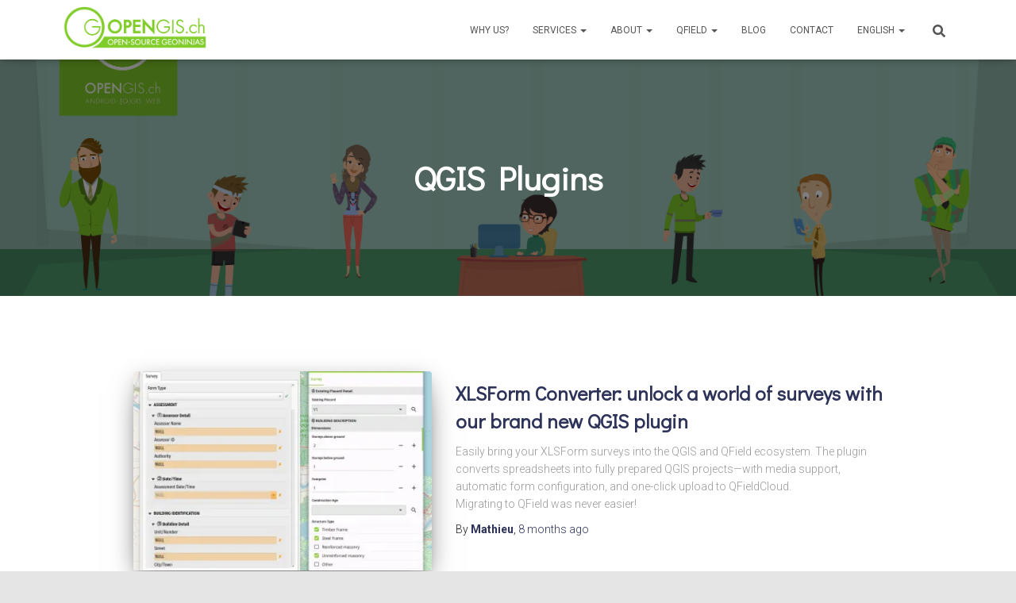

--- FILE ---
content_type: text/html; charset=UTF-8
request_url: https://www.opengis.ch/category/gis/qgis/qgis-plugins/
body_size: 28045
content:
<!DOCTYPE html>
<html lang="en-US">

<head>
	<meta charset='UTF-8'>
	<meta name="viewport" content="width=device-width, initial-scale=1">
	<link rel="profile" href="http://gmpg.org/xfn/11">
		<title>QGIS Plugins &#8211; OPENGIS.ch</title>
<meta name='robots' content='max-image-preview:large' />
<link rel="alternate" hreflang="en" href="https://www.opengis.ch/category/gis/qgis/qgis-plugins/" />
<link rel="alternate" hreflang="de" href="https://www.opengis.ch/de/category/gis/qgis/qgis-plugins/" />
<link rel="alternate" hreflang="fr" href="https://www.opengis.ch/fr/category/gis-fr/qgis-fr/qgis-plugins-fr/" />
<link rel="alternate" hreflang="it" href="https://www.opengis.ch/it/category/gis/qgis/qgis-plugins/" />
<link rel="alternate" hreflang="x-default" href="https://www.opengis.ch/category/gis/qgis/qgis-plugins/" />
<!-- Jetpack Site Verification Tags -->
<link rel='dns-prefetch' href='//www.opengis.ch' />
<link rel='dns-prefetch' href='//secure.gravatar.com' />
<link rel='dns-prefetch' href='//stats.wp.com' />
<link rel='dns-prefetch' href='//maxcdn.bootstrapcdn.com' />
<link rel='dns-prefetch' href='//fonts.googleapis.com' />
<link rel='dns-prefetch' href='//jetpack.wordpress.com' />
<link rel='dns-prefetch' href='//s0.wp.com' />
<link rel='dns-prefetch' href='//public-api.wordpress.com' />
<link rel='dns-prefetch' href='//0.gravatar.com' />
<link rel='dns-prefetch' href='//1.gravatar.com' />
<link rel='dns-prefetch' href='//2.gravatar.com' />
<link rel='dns-prefetch' href='//widgets.wp.com' />
<link rel='preconnect' href='//c0.wp.com' />
<link rel='preconnect' href='//i0.wp.com' />
<link rel="alternate" type="application/rss+xml" title="OPENGIS.ch &raquo; Feed" href="https://www.opengis.ch/feed/" />
<link rel="alternate" type="application/rss+xml" title="OPENGIS.ch &raquo; Comments Feed" href="https://www.opengis.ch/comments/feed/" />
<link rel="alternate" type="application/rss+xml" title="OPENGIS.ch &raquo; QGIS Plugins Category Feed" href="https://www.opengis.ch/category/gis/qgis/qgis-plugins/feed/" />
<style id='wp-img-auto-sizes-contain-inline-css' type='text/css'>
img:is([sizes=auto i],[sizes^="auto," i]){contain-intrinsic-size:3000px 1500px}
/*# sourceURL=wp-img-auto-sizes-contain-inline-css */
</style>
<style id='wp-emoji-styles-inline-css' type='text/css'>

	img.wp-smiley, img.emoji {
		display: inline !important;
		border: none !important;
		box-shadow: none !important;
		height: 1em !important;
		width: 1em !important;
		margin: 0 0.07em !important;
		vertical-align: -0.1em !important;
		background: none !important;
		padding: 0 !important;
	}
/*# sourceURL=wp-emoji-styles-inline-css */
</style>
<link rel='stylesheet' id='wp-block-library-css' href='https://c0.wp.com/c/6.9/wp-includes/css/dist/block-library/style.min.css' type='text/css' media='all' />
<style id='wp-block-heading-inline-css' type='text/css'>
h1:where(.wp-block-heading).has-background,h2:where(.wp-block-heading).has-background,h3:where(.wp-block-heading).has-background,h4:where(.wp-block-heading).has-background,h5:where(.wp-block-heading).has-background,h6:where(.wp-block-heading).has-background{padding:1.25em 2.375em}h1.has-text-align-left[style*=writing-mode]:where([style*=vertical-lr]),h1.has-text-align-right[style*=writing-mode]:where([style*=vertical-rl]),h2.has-text-align-left[style*=writing-mode]:where([style*=vertical-lr]),h2.has-text-align-right[style*=writing-mode]:where([style*=vertical-rl]),h3.has-text-align-left[style*=writing-mode]:where([style*=vertical-lr]),h3.has-text-align-right[style*=writing-mode]:where([style*=vertical-rl]),h4.has-text-align-left[style*=writing-mode]:where([style*=vertical-lr]),h4.has-text-align-right[style*=writing-mode]:where([style*=vertical-rl]),h5.has-text-align-left[style*=writing-mode]:where([style*=vertical-lr]),h5.has-text-align-right[style*=writing-mode]:where([style*=vertical-rl]),h6.has-text-align-left[style*=writing-mode]:where([style*=vertical-lr]),h6.has-text-align-right[style*=writing-mode]:where([style*=vertical-rl]){rotate:180deg}
/*# sourceURL=https://c0.wp.com/c/6.9/wp-includes/blocks/heading/style.min.css */
</style>
<style id='wp-block-image-inline-css' type='text/css'>
.wp-block-image>a,.wp-block-image>figure>a{display:inline-block}.wp-block-image img{box-sizing:border-box;height:auto;max-width:100%;vertical-align:bottom}@media not (prefers-reduced-motion){.wp-block-image img.hide{visibility:hidden}.wp-block-image img.show{animation:show-content-image .4s}}.wp-block-image[style*=border-radius] img,.wp-block-image[style*=border-radius]>a{border-radius:inherit}.wp-block-image.has-custom-border img{box-sizing:border-box}.wp-block-image.aligncenter{text-align:center}.wp-block-image.alignfull>a,.wp-block-image.alignwide>a{width:100%}.wp-block-image.alignfull img,.wp-block-image.alignwide img{height:auto;width:100%}.wp-block-image .aligncenter,.wp-block-image .alignleft,.wp-block-image .alignright,.wp-block-image.aligncenter,.wp-block-image.alignleft,.wp-block-image.alignright{display:table}.wp-block-image .aligncenter>figcaption,.wp-block-image .alignleft>figcaption,.wp-block-image .alignright>figcaption,.wp-block-image.aligncenter>figcaption,.wp-block-image.alignleft>figcaption,.wp-block-image.alignright>figcaption{caption-side:bottom;display:table-caption}.wp-block-image .alignleft{float:left;margin:.5em 1em .5em 0}.wp-block-image .alignright{float:right;margin:.5em 0 .5em 1em}.wp-block-image .aligncenter{margin-left:auto;margin-right:auto}.wp-block-image :where(figcaption){margin-bottom:1em;margin-top:.5em}.wp-block-image.is-style-circle-mask img{border-radius:9999px}@supports ((-webkit-mask-image:none) or (mask-image:none)) or (-webkit-mask-image:none){.wp-block-image.is-style-circle-mask img{border-radius:0;-webkit-mask-image:url('data:image/svg+xml;utf8,<svg viewBox="0 0 100 100" xmlns="http://www.w3.org/2000/svg"><circle cx="50" cy="50" r="50"/></svg>');mask-image:url('data:image/svg+xml;utf8,<svg viewBox="0 0 100 100" xmlns="http://www.w3.org/2000/svg"><circle cx="50" cy="50" r="50"/></svg>');mask-mode:alpha;-webkit-mask-position:center;mask-position:center;-webkit-mask-repeat:no-repeat;mask-repeat:no-repeat;-webkit-mask-size:contain;mask-size:contain}}:root :where(.wp-block-image.is-style-rounded img,.wp-block-image .is-style-rounded img){border-radius:9999px}.wp-block-image figure{margin:0}.wp-lightbox-container{display:flex;flex-direction:column;position:relative}.wp-lightbox-container img{cursor:zoom-in}.wp-lightbox-container img:hover+button{opacity:1}.wp-lightbox-container button{align-items:center;backdrop-filter:blur(16px) saturate(180%);background-color:#5a5a5a40;border:none;border-radius:4px;cursor:zoom-in;display:flex;height:20px;justify-content:center;opacity:0;padding:0;position:absolute;right:16px;text-align:center;top:16px;width:20px;z-index:100}@media not (prefers-reduced-motion){.wp-lightbox-container button{transition:opacity .2s ease}}.wp-lightbox-container button:focus-visible{outline:3px auto #5a5a5a40;outline:3px auto -webkit-focus-ring-color;outline-offset:3px}.wp-lightbox-container button:hover{cursor:pointer;opacity:1}.wp-lightbox-container button:focus{opacity:1}.wp-lightbox-container button:focus,.wp-lightbox-container button:hover,.wp-lightbox-container button:not(:hover):not(:active):not(.has-background){background-color:#5a5a5a40;border:none}.wp-lightbox-overlay{box-sizing:border-box;cursor:zoom-out;height:100vh;left:0;overflow:hidden;position:fixed;top:0;visibility:hidden;width:100%;z-index:100000}.wp-lightbox-overlay .close-button{align-items:center;cursor:pointer;display:flex;justify-content:center;min-height:40px;min-width:40px;padding:0;position:absolute;right:calc(env(safe-area-inset-right) + 16px);top:calc(env(safe-area-inset-top) + 16px);z-index:5000000}.wp-lightbox-overlay .close-button:focus,.wp-lightbox-overlay .close-button:hover,.wp-lightbox-overlay .close-button:not(:hover):not(:active):not(.has-background){background:none;border:none}.wp-lightbox-overlay .lightbox-image-container{height:var(--wp--lightbox-container-height);left:50%;overflow:hidden;position:absolute;top:50%;transform:translate(-50%,-50%);transform-origin:top left;width:var(--wp--lightbox-container-width);z-index:9999999999}.wp-lightbox-overlay .wp-block-image{align-items:center;box-sizing:border-box;display:flex;height:100%;justify-content:center;margin:0;position:relative;transform-origin:0 0;width:100%;z-index:3000000}.wp-lightbox-overlay .wp-block-image img{height:var(--wp--lightbox-image-height);min-height:var(--wp--lightbox-image-height);min-width:var(--wp--lightbox-image-width);width:var(--wp--lightbox-image-width)}.wp-lightbox-overlay .wp-block-image figcaption{display:none}.wp-lightbox-overlay button{background:none;border:none}.wp-lightbox-overlay .scrim{background-color:#fff;height:100%;opacity:.9;position:absolute;width:100%;z-index:2000000}.wp-lightbox-overlay.active{visibility:visible}@media not (prefers-reduced-motion){.wp-lightbox-overlay.active{animation:turn-on-visibility .25s both}.wp-lightbox-overlay.active img{animation:turn-on-visibility .35s both}.wp-lightbox-overlay.show-closing-animation:not(.active){animation:turn-off-visibility .35s both}.wp-lightbox-overlay.show-closing-animation:not(.active) img{animation:turn-off-visibility .25s both}.wp-lightbox-overlay.zoom.active{animation:none;opacity:1;visibility:visible}.wp-lightbox-overlay.zoom.active .lightbox-image-container{animation:lightbox-zoom-in .4s}.wp-lightbox-overlay.zoom.active .lightbox-image-container img{animation:none}.wp-lightbox-overlay.zoom.active .scrim{animation:turn-on-visibility .4s forwards}.wp-lightbox-overlay.zoom.show-closing-animation:not(.active){animation:none}.wp-lightbox-overlay.zoom.show-closing-animation:not(.active) .lightbox-image-container{animation:lightbox-zoom-out .4s}.wp-lightbox-overlay.zoom.show-closing-animation:not(.active) .lightbox-image-container img{animation:none}.wp-lightbox-overlay.zoom.show-closing-animation:not(.active) .scrim{animation:turn-off-visibility .4s forwards}}@keyframes show-content-image{0%{visibility:hidden}99%{visibility:hidden}to{visibility:visible}}@keyframes turn-on-visibility{0%{opacity:0}to{opacity:1}}@keyframes turn-off-visibility{0%{opacity:1;visibility:visible}99%{opacity:0;visibility:visible}to{opacity:0;visibility:hidden}}@keyframes lightbox-zoom-in{0%{transform:translate(calc((-100vw + var(--wp--lightbox-scrollbar-width))/2 + var(--wp--lightbox-initial-left-position)),calc(-50vh + var(--wp--lightbox-initial-top-position))) scale(var(--wp--lightbox-scale))}to{transform:translate(-50%,-50%) scale(1)}}@keyframes lightbox-zoom-out{0%{transform:translate(-50%,-50%) scale(1);visibility:visible}99%{visibility:visible}to{transform:translate(calc((-100vw + var(--wp--lightbox-scrollbar-width))/2 + var(--wp--lightbox-initial-left-position)),calc(-50vh + var(--wp--lightbox-initial-top-position))) scale(var(--wp--lightbox-scale));visibility:hidden}}
/*# sourceURL=https://c0.wp.com/c/6.9/wp-includes/blocks/image/style.min.css */
</style>
<style id='wp-block-list-inline-css' type='text/css'>
ol,ul{box-sizing:border-box}:root :where(.wp-block-list.has-background){padding:1.25em 2.375em}
/*# sourceURL=https://c0.wp.com/c/6.9/wp-includes/blocks/list/style.min.css */
</style>
<style id='wp-block-code-inline-css' type='text/css'>
.wp-block-code{box-sizing:border-box}.wp-block-code code{
  /*!rtl:begin:ignore*/direction:ltr;display:block;font-family:inherit;overflow-wrap:break-word;text-align:initial;white-space:pre-wrap
  /*!rtl:end:ignore*/}
/*# sourceURL=https://c0.wp.com/c/6.9/wp-includes/blocks/code/style.min.css */
</style>
<style id='wp-block-paragraph-inline-css' type='text/css'>
.is-small-text{font-size:.875em}.is-regular-text{font-size:1em}.is-large-text{font-size:2.25em}.is-larger-text{font-size:3em}.has-drop-cap:not(:focus):first-letter{float:left;font-size:8.4em;font-style:normal;font-weight:100;line-height:.68;margin:.05em .1em 0 0;text-transform:uppercase}body.rtl .has-drop-cap:not(:focus):first-letter{float:none;margin-left:.1em}p.has-drop-cap.has-background{overflow:hidden}:root :where(p.has-background){padding:1.25em 2.375em}:where(p.has-text-color:not(.has-link-color)) a{color:inherit}p.has-text-align-left[style*="writing-mode:vertical-lr"],p.has-text-align-right[style*="writing-mode:vertical-rl"]{rotate:180deg}
/*# sourceURL=https://c0.wp.com/c/6.9/wp-includes/blocks/paragraph/style.min.css */
</style>
<style id='wp-block-quote-inline-css' type='text/css'>
.wp-block-quote{box-sizing:border-box;overflow-wrap:break-word}.wp-block-quote.is-large:where(:not(.is-style-plain)),.wp-block-quote.is-style-large:where(:not(.is-style-plain)){margin-bottom:1em;padding:0 1em}.wp-block-quote.is-large:where(:not(.is-style-plain)) p,.wp-block-quote.is-style-large:where(:not(.is-style-plain)) p{font-size:1.5em;font-style:italic;line-height:1.6}.wp-block-quote.is-large:where(:not(.is-style-plain)) cite,.wp-block-quote.is-large:where(:not(.is-style-plain)) footer,.wp-block-quote.is-style-large:where(:not(.is-style-plain)) cite,.wp-block-quote.is-style-large:where(:not(.is-style-plain)) footer{font-size:1.125em;text-align:right}.wp-block-quote>cite{display:block}
/*# sourceURL=https://c0.wp.com/c/6.9/wp-includes/blocks/quote/style.min.css */
</style>
<style id='global-styles-inline-css' type='text/css'>
:root{--wp--preset--aspect-ratio--square: 1;--wp--preset--aspect-ratio--4-3: 4/3;--wp--preset--aspect-ratio--3-4: 3/4;--wp--preset--aspect-ratio--3-2: 3/2;--wp--preset--aspect-ratio--2-3: 2/3;--wp--preset--aspect-ratio--16-9: 16/9;--wp--preset--aspect-ratio--9-16: 9/16;--wp--preset--color--black: #000000;--wp--preset--color--cyan-bluish-gray: #abb8c3;--wp--preset--color--white: #ffffff;--wp--preset--color--pale-pink: #f78da7;--wp--preset--color--vivid-red: #cf2e2e;--wp--preset--color--luminous-vivid-orange: #ff6900;--wp--preset--color--luminous-vivid-amber: #fcb900;--wp--preset--color--light-green-cyan: #7bdcb5;--wp--preset--color--vivid-green-cyan: #00d084;--wp--preset--color--pale-cyan-blue: #8ed1fc;--wp--preset--color--vivid-cyan-blue: #0693e3;--wp--preset--color--vivid-purple: #9b51e0;--wp--preset--color--accent: #82cb2a;--wp--preset--color--secondary: #2d3359;--wp--preset--color--background-color: #E5E5E5;--wp--preset--color--header-gradient: #82cb2a;--wp--preset--color--body-color: #999999;--wp--preset--color--header-overlay-color: rgba(0,0,0,0.5);--wp--preset--color--header-text-color: #fffffe;--wp--preset--color--navbar-background: #fffffd;--wp--preset--color--navbar-text-color: #555555;--wp--preset--color--navbar-text-color-hover: #82cb2a;--wp--preset--color--navbar-transparent-text-color: #fffffc;--wp--preset--gradient--vivid-cyan-blue-to-vivid-purple: linear-gradient(135deg,rgb(6,147,227) 0%,rgb(155,81,224) 100%);--wp--preset--gradient--light-green-cyan-to-vivid-green-cyan: linear-gradient(135deg,rgb(122,220,180) 0%,rgb(0,208,130) 100%);--wp--preset--gradient--luminous-vivid-amber-to-luminous-vivid-orange: linear-gradient(135deg,rgb(252,185,0) 0%,rgb(255,105,0) 100%);--wp--preset--gradient--luminous-vivid-orange-to-vivid-red: linear-gradient(135deg,rgb(255,105,0) 0%,rgb(207,46,46) 100%);--wp--preset--gradient--very-light-gray-to-cyan-bluish-gray: linear-gradient(135deg,rgb(238,238,238) 0%,rgb(169,184,195) 100%);--wp--preset--gradient--cool-to-warm-spectrum: linear-gradient(135deg,rgb(74,234,220) 0%,rgb(151,120,209) 20%,rgb(207,42,186) 40%,rgb(238,44,130) 60%,rgb(251,105,98) 80%,rgb(254,248,76) 100%);--wp--preset--gradient--blush-light-purple: linear-gradient(135deg,rgb(255,206,236) 0%,rgb(152,150,240) 100%);--wp--preset--gradient--blush-bordeaux: linear-gradient(135deg,rgb(254,205,165) 0%,rgb(254,45,45) 50%,rgb(107,0,62) 100%);--wp--preset--gradient--luminous-dusk: linear-gradient(135deg,rgb(255,203,112) 0%,rgb(199,81,192) 50%,rgb(65,88,208) 100%);--wp--preset--gradient--pale-ocean: linear-gradient(135deg,rgb(255,245,203) 0%,rgb(182,227,212) 50%,rgb(51,167,181) 100%);--wp--preset--gradient--electric-grass: linear-gradient(135deg,rgb(202,248,128) 0%,rgb(113,206,126) 100%);--wp--preset--gradient--midnight: linear-gradient(135deg,rgb(2,3,129) 0%,rgb(40,116,252) 100%);--wp--preset--font-size--small: 13px;--wp--preset--font-size--medium: 20px;--wp--preset--font-size--large: 36px;--wp--preset--font-size--x-large: 42px;--wp--preset--spacing--20: 0.44rem;--wp--preset--spacing--30: 0.67rem;--wp--preset--spacing--40: 1rem;--wp--preset--spacing--50: 1.5rem;--wp--preset--spacing--60: 2.25rem;--wp--preset--spacing--70: 3.38rem;--wp--preset--spacing--80: 5.06rem;--wp--preset--shadow--natural: 6px 6px 9px rgba(0, 0, 0, 0.2);--wp--preset--shadow--deep: 12px 12px 50px rgba(0, 0, 0, 0.4);--wp--preset--shadow--sharp: 6px 6px 0px rgba(0, 0, 0, 0.2);--wp--preset--shadow--outlined: 6px 6px 0px -3px rgb(255, 255, 255), 6px 6px rgb(0, 0, 0);--wp--preset--shadow--crisp: 6px 6px 0px rgb(0, 0, 0);}:root :where(.is-layout-flow) > :first-child{margin-block-start: 0;}:root :where(.is-layout-flow) > :last-child{margin-block-end: 0;}:root :where(.is-layout-flow) > *{margin-block-start: 24px;margin-block-end: 0;}:root :where(.is-layout-constrained) > :first-child{margin-block-start: 0;}:root :where(.is-layout-constrained) > :last-child{margin-block-end: 0;}:root :where(.is-layout-constrained) > *{margin-block-start: 24px;margin-block-end: 0;}:root :where(.is-layout-flex){gap: 24px;}:root :where(.is-layout-grid){gap: 24px;}body .is-layout-flex{display: flex;}.is-layout-flex{flex-wrap: wrap;align-items: center;}.is-layout-flex > :is(*, div){margin: 0;}body .is-layout-grid{display: grid;}.is-layout-grid > :is(*, div){margin: 0;}.has-black-color{color: var(--wp--preset--color--black) !important;}.has-cyan-bluish-gray-color{color: var(--wp--preset--color--cyan-bluish-gray) !important;}.has-white-color{color: var(--wp--preset--color--white) !important;}.has-pale-pink-color{color: var(--wp--preset--color--pale-pink) !important;}.has-vivid-red-color{color: var(--wp--preset--color--vivid-red) !important;}.has-luminous-vivid-orange-color{color: var(--wp--preset--color--luminous-vivid-orange) !important;}.has-luminous-vivid-amber-color{color: var(--wp--preset--color--luminous-vivid-amber) !important;}.has-light-green-cyan-color{color: var(--wp--preset--color--light-green-cyan) !important;}.has-vivid-green-cyan-color{color: var(--wp--preset--color--vivid-green-cyan) !important;}.has-pale-cyan-blue-color{color: var(--wp--preset--color--pale-cyan-blue) !important;}.has-vivid-cyan-blue-color{color: var(--wp--preset--color--vivid-cyan-blue) !important;}.has-vivid-purple-color{color: var(--wp--preset--color--vivid-purple) !important;}.has-accent-color{color: var(--wp--preset--color--accent) !important;}.has-secondary-color{color: var(--wp--preset--color--secondary) !important;}.has-background-color-color{color: var(--wp--preset--color--background-color) !important;}.has-header-gradient-color{color: var(--wp--preset--color--header-gradient) !important;}.has-body-color-color{color: var(--wp--preset--color--body-color) !important;}.has-header-overlay-color-color{color: var(--wp--preset--color--header-overlay-color) !important;}.has-header-text-color-color{color: var(--wp--preset--color--header-text-color) !important;}.has-navbar-background-color{color: var(--wp--preset--color--navbar-background) !important;}.has-navbar-text-color-color{color: var(--wp--preset--color--navbar-text-color) !important;}.has-navbar-text-color-hover-color{color: var(--wp--preset--color--navbar-text-color-hover) !important;}.has-navbar-transparent-text-color-color{color: var(--wp--preset--color--navbar-transparent-text-color) !important;}.has-black-background-color{background-color: var(--wp--preset--color--black) !important;}.has-cyan-bluish-gray-background-color{background-color: var(--wp--preset--color--cyan-bluish-gray) !important;}.has-white-background-color{background-color: var(--wp--preset--color--white) !important;}.has-pale-pink-background-color{background-color: var(--wp--preset--color--pale-pink) !important;}.has-vivid-red-background-color{background-color: var(--wp--preset--color--vivid-red) !important;}.has-luminous-vivid-orange-background-color{background-color: var(--wp--preset--color--luminous-vivid-orange) !important;}.has-luminous-vivid-amber-background-color{background-color: var(--wp--preset--color--luminous-vivid-amber) !important;}.has-light-green-cyan-background-color{background-color: var(--wp--preset--color--light-green-cyan) !important;}.has-vivid-green-cyan-background-color{background-color: var(--wp--preset--color--vivid-green-cyan) !important;}.has-pale-cyan-blue-background-color{background-color: var(--wp--preset--color--pale-cyan-blue) !important;}.has-vivid-cyan-blue-background-color{background-color: var(--wp--preset--color--vivid-cyan-blue) !important;}.has-vivid-purple-background-color{background-color: var(--wp--preset--color--vivid-purple) !important;}.has-accent-background-color{background-color: var(--wp--preset--color--accent) !important;}.has-secondary-background-color{background-color: var(--wp--preset--color--secondary) !important;}.has-background-color-background-color{background-color: var(--wp--preset--color--background-color) !important;}.has-header-gradient-background-color{background-color: var(--wp--preset--color--header-gradient) !important;}.has-body-color-background-color{background-color: var(--wp--preset--color--body-color) !important;}.has-header-overlay-color-background-color{background-color: var(--wp--preset--color--header-overlay-color) !important;}.has-header-text-color-background-color{background-color: var(--wp--preset--color--header-text-color) !important;}.has-navbar-background-background-color{background-color: var(--wp--preset--color--navbar-background) !important;}.has-navbar-text-color-background-color{background-color: var(--wp--preset--color--navbar-text-color) !important;}.has-navbar-text-color-hover-background-color{background-color: var(--wp--preset--color--navbar-text-color-hover) !important;}.has-navbar-transparent-text-color-background-color{background-color: var(--wp--preset--color--navbar-transparent-text-color) !important;}.has-black-border-color{border-color: var(--wp--preset--color--black) !important;}.has-cyan-bluish-gray-border-color{border-color: var(--wp--preset--color--cyan-bluish-gray) !important;}.has-white-border-color{border-color: var(--wp--preset--color--white) !important;}.has-pale-pink-border-color{border-color: var(--wp--preset--color--pale-pink) !important;}.has-vivid-red-border-color{border-color: var(--wp--preset--color--vivid-red) !important;}.has-luminous-vivid-orange-border-color{border-color: var(--wp--preset--color--luminous-vivid-orange) !important;}.has-luminous-vivid-amber-border-color{border-color: var(--wp--preset--color--luminous-vivid-amber) !important;}.has-light-green-cyan-border-color{border-color: var(--wp--preset--color--light-green-cyan) !important;}.has-vivid-green-cyan-border-color{border-color: var(--wp--preset--color--vivid-green-cyan) !important;}.has-pale-cyan-blue-border-color{border-color: var(--wp--preset--color--pale-cyan-blue) !important;}.has-vivid-cyan-blue-border-color{border-color: var(--wp--preset--color--vivid-cyan-blue) !important;}.has-vivid-purple-border-color{border-color: var(--wp--preset--color--vivid-purple) !important;}.has-accent-border-color{border-color: var(--wp--preset--color--accent) !important;}.has-secondary-border-color{border-color: var(--wp--preset--color--secondary) !important;}.has-background-color-border-color{border-color: var(--wp--preset--color--background-color) !important;}.has-header-gradient-border-color{border-color: var(--wp--preset--color--header-gradient) !important;}.has-body-color-border-color{border-color: var(--wp--preset--color--body-color) !important;}.has-header-overlay-color-border-color{border-color: var(--wp--preset--color--header-overlay-color) !important;}.has-header-text-color-border-color{border-color: var(--wp--preset--color--header-text-color) !important;}.has-navbar-background-border-color{border-color: var(--wp--preset--color--navbar-background) !important;}.has-navbar-text-color-border-color{border-color: var(--wp--preset--color--navbar-text-color) !important;}.has-navbar-text-color-hover-border-color{border-color: var(--wp--preset--color--navbar-text-color-hover) !important;}.has-navbar-transparent-text-color-border-color{border-color: var(--wp--preset--color--navbar-transparent-text-color) !important;}.has-vivid-cyan-blue-to-vivid-purple-gradient-background{background: var(--wp--preset--gradient--vivid-cyan-blue-to-vivid-purple) !important;}.has-light-green-cyan-to-vivid-green-cyan-gradient-background{background: var(--wp--preset--gradient--light-green-cyan-to-vivid-green-cyan) !important;}.has-luminous-vivid-amber-to-luminous-vivid-orange-gradient-background{background: var(--wp--preset--gradient--luminous-vivid-amber-to-luminous-vivid-orange) !important;}.has-luminous-vivid-orange-to-vivid-red-gradient-background{background: var(--wp--preset--gradient--luminous-vivid-orange-to-vivid-red) !important;}.has-very-light-gray-to-cyan-bluish-gray-gradient-background{background: var(--wp--preset--gradient--very-light-gray-to-cyan-bluish-gray) !important;}.has-cool-to-warm-spectrum-gradient-background{background: var(--wp--preset--gradient--cool-to-warm-spectrum) !important;}.has-blush-light-purple-gradient-background{background: var(--wp--preset--gradient--blush-light-purple) !important;}.has-blush-bordeaux-gradient-background{background: var(--wp--preset--gradient--blush-bordeaux) !important;}.has-luminous-dusk-gradient-background{background: var(--wp--preset--gradient--luminous-dusk) !important;}.has-pale-ocean-gradient-background{background: var(--wp--preset--gradient--pale-ocean) !important;}.has-electric-grass-gradient-background{background: var(--wp--preset--gradient--electric-grass) !important;}.has-midnight-gradient-background{background: var(--wp--preset--gradient--midnight) !important;}.has-small-font-size{font-size: var(--wp--preset--font-size--small) !important;}.has-medium-font-size{font-size: var(--wp--preset--font-size--medium) !important;}.has-large-font-size{font-size: var(--wp--preset--font-size--large) !important;}.has-x-large-font-size{font-size: var(--wp--preset--font-size--x-large) !important;}
/*# sourceURL=global-styles-inline-css */
</style>

<style id='classic-theme-styles-inline-css' type='text/css'>
/*! This file is auto-generated */
.wp-block-button__link{color:#fff;background-color:#32373c;border-radius:9999px;box-shadow:none;text-decoration:none;padding:calc(.667em + 2px) calc(1.333em + 2px);font-size:1.125em}.wp-block-file__button{background:#32373c;color:#fff;text-decoration:none}
/*# sourceURL=/wp-includes/css/classic-themes.min.css */
</style>
<link rel='stylesheet' id='dashicons-css' href='https://c0.wp.com/c/6.9/wp-includes/css/dashicons.min.css' type='text/css' media='all' />
<link rel='stylesheet' id='obfx-module-pub-css-menu-icons-0-css' href='https://maxcdn.bootstrapcdn.com/font-awesome/4.7.0/css/font-awesome.min.css?ver=3.0.5' type='text/css' media='all' />
<link rel='stylesheet' id='obfx-module-pub-css-menu-icons-1-css' href='https://www.opengis.ch/wp-content/plugins/themeisle-companion/obfx_modules/menu-icons/css/public.css?ver=3.0.5' type='text/css' media='all' />
<link rel='stylesheet' id='wpml-menu-item-0-css' href='https://www.opengis.ch/wp-content/plugins/sitepress-multilingual-cms/templates/language-switchers/menu-item/style.min.css?ver=1' type='text/css' media='all' />
<link rel='stylesheet' id='bootstrap-css' href='https://www.opengis.ch/wp-content/themes/hestia-pro/assets/bootstrap/css/bootstrap.min.css?ver=1.0.2' type='text/css' media='all' />
<link rel='stylesheet' id='hestia-font-sizes-css' href='https://www.opengis.ch/wp-content/themes/hestia-pro/assets/css/font-sizes.min.css?ver=3.3.3' type='text/css' media='all' />
<link rel='stylesheet' id='hestia_style-css' href='https://www.opengis.ch/wp-content/themes/hestia-pro/style.min.css?ver=3.3.3' type='text/css' media='all' />
<style id='hestia_style-inline-css' type='text/css'>
.hestia-top-bar,.hestia-top-bar .widget.widget_shopping_cart .cart_list{background-color:#363537}.hestia-top-bar .widget .label-floating input[type=search]:-webkit-autofill{-webkit-box-shadow:inset 0 0 0 9999px #363537}.hestia-top-bar,.hestia-top-bar .widget .label-floating input[type=search],.hestia-top-bar .widget.widget_search form.form-group:before,.hestia-top-bar .widget.widget_product_search form.form-group:before,.hestia-top-bar .widget.widget_shopping_cart:before{color:#fff}.hestia-top-bar .widget .label-floating input[type=search]{-webkit-text-fill-color:#fff !important}.hestia-top-bar div.widget.widget_shopping_cart:before,.hestia-top-bar .widget.widget_product_search form.form-group:before,.hestia-top-bar .widget.widget_search form.form-group:before{background-color:#fff}.hestia-top-bar a,.hestia-top-bar .top-bar-nav li a{color:#fff}.hestia-top-bar ul li a[href*="mailto:"]:before,.hestia-top-bar ul li a[href*="tel:"]:before{background-color:#fff}.hestia-top-bar a:hover,.hestia-top-bar .top-bar-nav li a:hover{color:#eee}.hestia-top-bar ul li:hover a[href*="mailto:"]:before,.hestia-top-bar ul li:hover a[href*="tel:"]:before{background-color:#eee}
@media( min-width:480px){}@media( min-width:768px){}.hestia-scroll-to-top{border-radius :50%;background-color:#999}.hestia-scroll-to-top:hover{background-color:#999}.hestia-scroll-to-top:hover svg,.hestia-scroll-to-top:hover p{color:#fff}.hestia-scroll-to-top svg,.hestia-scroll-to-top p{color:#fff}
footer.footer.footer-black{background:#323437}footer.footer.footer-black.footer-big{color:#fff}footer.footer.footer-black a{color:#fff}footer.footer.footer-black hr{border-color:#5e5e5e}.footer-big p,.widget,.widget code,.widget pre{color:#5e5e5e}
h1,h2,h3,h4,h5,h6,.hestia-title,.hestia-title.title-in-content,p.meta-in-content,.info-title,.card-title,.page-header.header-small .hestia-title,.page-header.header-small .title,.widget h5,.hestia-title,.title,.footer-brand,.footer-big h4,.footer-big h5,.media .media-heading,.carousel h1.hestia-title,.carousel h2.title,.carousel span.sub-title,.hestia-about h1,.hestia-about h2,.hestia-about h3,.hestia-about h4,.hestia-about h5{font-family:Didact Gothic}
@media(min-width:769px){.page-header.header-small .hestia-title,.page-header.header-small .title,h1.hestia-title.title-in-content,.main article.section .has-title-font-size{font-size:42px}}
:root{--hestia-primary-color:#82cb2a}a,.navbar .dropdown-menu li:hover>a,.navbar .dropdown-menu li:focus>a,.navbar .dropdown-menu li:active>a,.navbar .navbar-nav>li .dropdown-menu li:hover>a,body:not(.home) .navbar-default .navbar-nav>.active:not(.btn)>a,body:not(.home) .navbar-default .navbar-nav>.active:not(.btn)>a:hover,body:not(.home) .navbar-default .navbar-nav>.active:not(.btn)>a:focus,a:hover,.card-blog a.moretag:hover,.card-blog a.more-link:hover,.widget a:hover,.has-text-color.has-accent-color,p.has-text-color a{color:#82cb2a}.svg-text-color{fill:#82cb2a}.pagination span.current,.pagination span.current:focus,.pagination span.current:hover{border-color:#82cb2a}button,button:hover,.woocommerce .track_order button[type="submit"],.woocommerce .track_order button[type="submit"]:hover,div.wpforms-container .wpforms-form button[type=submit].wpforms-submit,div.wpforms-container .wpforms-form button[type=submit].wpforms-submit:hover,input[type="button"],input[type="button"]:hover,input[type="submit"],input[type="submit"]:hover,input#searchsubmit,.pagination span.current,.pagination span.current:focus,.pagination span.current:hover,.btn.btn-primary,.btn.btn-primary:link,.btn.btn-primary:hover,.btn.btn-primary:focus,.btn.btn-primary:active,.btn.btn-primary.active,.btn.btn-primary.active:focus,.btn.btn-primary.active:hover,.btn.btn-primary:active:hover,.btn.btn-primary:active:focus,.btn.btn-primary:active:hover,.hestia-sidebar-open.btn.btn-rose,.hestia-sidebar-close.btn.btn-rose,.hestia-sidebar-open.btn.btn-rose:hover,.hestia-sidebar-close.btn.btn-rose:hover,.hestia-sidebar-open.btn.btn-rose:focus,.hestia-sidebar-close.btn.btn-rose:focus,.label.label-primary,.hestia-work .portfolio-item:nth-child(6n+1) .label,.nav-cart .nav-cart-content .widget .buttons .button,.has-accent-background-color[class*="has-background"]{background-color:#82cb2a}@media(max-width:768px){.navbar-default .navbar-nav>li>a:hover,.navbar-default .navbar-nav>li>a:focus,.navbar .navbar-nav .dropdown .dropdown-menu li a:hover,.navbar .navbar-nav .dropdown .dropdown-menu li a:focus,.navbar button.navbar-toggle:hover,.navbar .navbar-nav li:hover>a i{color:#82cb2a}}body:not(.woocommerce-page) button:not([class^="fl-"]):not(.hestia-scroll-to-top):not(.navbar-toggle):not(.close),body:not(.woocommerce-page) .button:not([class^="fl-"]):not(hestia-scroll-to-top):not(.navbar-toggle):not(.add_to_cart_button):not(.product_type_grouped):not(.product_type_external),div.wpforms-container .wpforms-form button[type=submit].wpforms-submit,input[type="submit"],input[type="button"],.btn.btn-primary,.widget_product_search button[type="submit"],.hestia-sidebar-open.btn.btn-rose,.hestia-sidebar-close.btn.btn-rose,.everest-forms button[type=submit].everest-forms-submit-button{-webkit-box-shadow:0 2px 2px 0 rgba(130,203,42,0.14),0 3px 1px -2px rgba(130,203,42,0.2),0 1px 5px 0 rgba(130,203,42,0.12);box-shadow:0 2px 2px 0 rgba(130,203,42,0.14),0 3px 1px -2px rgba(130,203,42,0.2),0 1px 5px 0 rgba(130,203,42,0.12)}.card .header-primary,.card .content-primary,.everest-forms button[type=submit].everest-forms-submit-button{background:#82cb2a}body:not(.woocommerce-page) .button:not([class^="fl-"]):not(.hestia-scroll-to-top):not(.navbar-toggle):not(.add_to_cart_button):hover,body:not(.woocommerce-page) button:not([class^="fl-"]):not(.hestia-scroll-to-top):not(.navbar-toggle):not(.close):hover,div.wpforms-container .wpforms-form button[type=submit].wpforms-submit:hover,input[type="submit"]:hover,input[type="button"]:hover,input#searchsubmit:hover,.widget_product_search button[type="submit"]:hover,.pagination span.current,.btn.btn-primary:hover,.btn.btn-primary:focus,.btn.btn-primary:active,.btn.btn-primary.active,.btn.btn-primary:active:focus,.btn.btn-primary:active:hover,.hestia-sidebar-open.btn.btn-rose:hover,.hestia-sidebar-close.btn.btn-rose:hover,.pagination span.current:hover,.everest-forms button[type=submit].everest-forms-submit-button:hover,.everest-forms button[type=submit].everest-forms-submit-button:focus,.everest-forms button[type=submit].everest-forms-submit-button:active{-webkit-box-shadow:0 14px 26px -12px rgba(130,203,42,0.42),0 4px 23px 0 rgba(0,0,0,0.12),0 8px 10px -5px rgba(130,203,42,0.2);box-shadow:0 14px 26px -12px rgba(130,203,42,0.42),0 4px 23px 0 rgba(0,0,0,0.12),0 8px 10px -5px rgba(130,203,42,0.2);color:#fff}.form-group.is-focused .form-control{background-image:-webkit-gradient(linear,left top,left bottom,from(#82cb2a),to(#82cb2a)),-webkit-gradient(linear,left top,left bottom,from(#d2d2d2),to(#d2d2d2));background-image:-webkit-linear-gradient(linear,left top,left bottom,from(#82cb2a),to(#82cb2a)),-webkit-linear-gradient(linear,left top,left bottom,from(#d2d2d2),to(#d2d2d2));background-image:linear-gradient(linear,left top,left bottom,from(#82cb2a),to(#82cb2a)),linear-gradient(linear,left top,left bottom,from(#d2d2d2),to(#d2d2d2))}.navbar:not(.navbar-transparent) li:not(.btn):hover>a,.navbar li.on-section:not(.btn)>a,.navbar.full-screen-menu.navbar-transparent li:not(.btn):hover>a,.navbar.full-screen-menu .navbar-toggle:hover,.navbar:not(.navbar-transparent) .nav-cart:hover,.navbar:not(.navbar-transparent) .hestia-toggle-search:hover{color:#82cb2a}.header-filter-gradient{background:linear-gradient(45deg,rgba(130,203,42,1) 0,rgb(196,231,21) 100%)}.has-text-color.has-header-gradient-color{color:#82cb2a}.has-header-gradient-background-color[class*="has-background"]{background-color:#82cb2a}.has-text-color.has-background-color-color{color:#E5E5E5}.has-background-color-background-color[class*="has-background"]{background-color:#E5E5E5}
.title,.title a,.card-title,.card-title a,.card-title a:hover,.info-title,.info-title a,.footer-brand,.footer-brand a,.media .media-heading,.media .media-heading a,.hestia-info .info-title,.card-blog a.moretag,.card-blog a.more-link,.card .author a,.hestia-about:not(.section-image) h1,.hestia-about:not(.section-image) h2,.hestia-about:not(.section-image) h3,.hestia-about:not(.section-image) h4,.hestia-about:not(.section-image) h5,aside .widget h5,aside .widget a,.woocommerce ul.products[class*="columns-"] li.product-category h2,.woocommerce #reviews #comments ol.commentlist li .comment-text p.meta .woocommerce-review__author,.has-text-color.has-secondary-color{color:#2d3359}.has-secondary-background-color[class*="has-background"]{background-color:#2d3359}.description,.card-description,.footer-big,.hestia-features .hestia-info p,.text-gray,.hestia-about:not(.section-image) p,.hestia-about:not(.section-image) h6,.has-text-color.has-body-color-color{color:#999}.has-body-color-background-color[class*="has-background"]{background-color:#999}.header-filter:before,.has-header-overlay-color-background-color[class*="has-background"]{background-color:rgba(0,0,0,0.5)}.has-text-color.has-header-overlay-color-color{color:rgba(0,0,0,0.5)}.page-header,.page-header .hestia-title,.page-header .sub-title,.has-text-color.has-header-text-color-color{color:#fff}.has-header-text-color-background-color[class*="has-background"]{background-color:#fff}@media( max-width:768px){.header>.navbar,.navbar.navbar-fixed-top .navbar-collapse{background-color:#fff}}.navbar:not(.navbar-transparent),.navbar .dropdown-menu,.nav-cart .nav-cart-content .widget,.has-navbar-background-background-color[class*="has-background"]{background-color:#fff}@media( min-width:769px){.navbar.full-screen-menu .nav.navbar-nav{background-color:rgba(255,255,255,0.9)}}.has-navbar-background-color[class*="has-background"]{color:#fff}@media( min-width:769px){.navbar.navbar-transparent .navbar-brand,.navbar.navbar-transparent .navbar-nav>li:not(.btn)>a,.navbar.navbar-transparent .navbar-nav>.active>a,.navbar.navbar-transparent.full-screen-menu .navbar-toggle,.navbar.navbar-transparent:not(.full-screen-menu) .nav-cart-icon,.navbar.navbar-transparent.full-screen-menu li.responsive-nav-cart>a.nav-cart-icon,.navbar.navbar-transparent .hestia-toggle-search,.navbar.navbar-transparent .header-widgets-wrapper ul li a[href*="mailto:"],.navbar.navbar-transparent .header-widgets-wrapper ul li a[href*="tel:"]{color:#fff}}.navbar.navbar-transparent .hestia-toggle-search svg{fill:#fff}.has-text-color.has-navbar-transparent-text-color-color{color:#fff}.has-navbar-transparent-text-color-background-color[class*="has-background"],.navbar.navbar-transparent .header-widgets-wrapper ul li a[href*="mailto:"]:before,.navbar.navbar-transparent .header-widgets-wrapper ul li a[href*="tel:"]:before{background-color:#fff}@media( min-width:769px){.menu-open .navbar.full-screen-menu.navbar-transparent .navbar-toggle,.navbar:not(.navbar-transparent) .navbar-brand,.navbar:not(.navbar-transparent) li:not(.btn)>a,.navbar.navbar-transparent.full-screen-menu li:not(.btn):not(.nav-cart)>a,.navbar.navbar-transparent .dropdown-menu li:not(.btn)>a,.hestia-mm-heading,.hestia-mm-description,.navbar:not(.navbar-transparent) .navbar-nav>.active>a,.navbar:not(.navbar-transparent).full-screen-menu .navbar-toggle,.navbar .nav-cart-icon,.navbar:not(.navbar-transparent) .hestia-toggle-search,.navbar.navbar-transparent .nav-cart .nav-cart-content .widget li a,.navbar .navbar-nav>li .dropdown-menu li.active>a{color:#555}}@media( max-width:768px){.navbar.navbar-default .navbar-brand,.navbar.navbar-default .navbar-nav li:not(.btn).menu-item>a,.navbar.navbar-default .navbar-nav .menu-item.active>a,.navbar.navbar-default .navbar-toggle,.navbar.navbar-default .navbar-toggle,.navbar.navbar-default .responsive-nav-cart a,.navbar.navbar-default .nav-cart .nav-cart-content a,.navbar.navbar-default .hestia-toggle-search,.hestia-mm-heading,.hestia-mm-description{color:#555}.navbar .navbar-nav .dropdown:not(.btn) a .caret svg{fill:#555}.navbar .navbar-nav .dropdown:not(.btn) a .caret{border-color:#555}}.has-text-color.has-navbar-text-color-color{color:#555}.has-navbar-text-color-background-color[class*="has-background"]{background-color:#555}.navbar:not(.navbar-transparent) .header-widgets-wrapper ul li a[href*="mailto:"]:before,.navbar:not(.navbar-transparent) .header-widgets-wrapper ul li a[href*="tel:"]:before{background-color:#555}.hestia-toggle-search svg{fill:#555}.navbar.navbar-default:not(.navbar-transparent) li:not(.btn):hover>a,.navbar.navbar-default.navbar-transparent .dropdown-menu:not(.btn) li:not(.btn):hover>a,.navbar.navbar-default:not(.navbar-transparent) li:not(.btn):hover>a i,.navbar.navbar-default:not(.navbar-transparent) .navbar-toggle:hover,.navbar.navbar-default:not(.full-screen-menu) .nav-cart-icon .nav-cart-content a:hover,.navbar.navbar-default:not(.navbar-transparent) .hestia-toggle-search:hover,.navbar.navbar-transparent .nav-cart .nav-cart-content .widget li:hover a,.has-text-color.has-navbar-text-color-hover-color{color:#82cb2a}.navbar.navbar-default li.on-section:not(.btn)>a{color:#82cb2a!important}@media( max-width:768px){.navbar.navbar-default.navbar-transparent li:not(.btn):hover>a,.navbar.navbar-default.navbar-transparent li:not(.btn):hover>a i,.navbar.navbar-default.navbar-transparent .navbar-toggle:hover,.navbar.navbar-default .responsive-nav-cart a:hover .navbar.navbar-default .navbar-toggle:hover{color:#82cb2a !important}}.has-navbar-text-color-hover-background-color[class*="has-background"]{background-color:#82cb2a}.navbar:not(.navbar-transparent) .header-widgets-wrapper ul li:hover a[href*="mailto:"]:before,.navbar:not(.navbar-transparent) .header-widgets-wrapper ul li:hover a[href*="tel:"]:before{background-color:#82cb2a}.hestia-toggle-search:hover svg{fill:#82cb2a}.form-group.is-focused .form-control,div.wpforms-container .wpforms-form .form-group.is-focused .form-control,.nf-form-cont input:not([type=button]):focus,.nf-form-cont select:focus,.nf-form-cont textarea:focus{background-image:-webkit-gradient(linear,left top,left bottom,from(#82cb2a),to(#82cb2a)),-webkit-gradient(linear,left top,left bottom,from(#d2d2d2),to(#d2d2d2));background-image:-webkit-linear-gradient(linear,left top,left bottom,from(#82cb2a),to(#82cb2a)),-webkit-linear-gradient(linear,left top,left bottom,from(#d2d2d2),to(#d2d2d2));background-image:linear-gradient(linear,left top,left bottom,from(#82cb2a),to(#82cb2a)),linear-gradient(linear,left top,left bottom,from(#d2d2d2),to(#d2d2d2))}.navbar.navbar-transparent.full-screen-menu .navbar-collapse .navbar-nav>li:not(.btn)>a:hover{color:#82cb2a}.hestia-ajax-loading{border-color:#82cb2a}
.btn.btn-primary:not(.colored-button):not(.btn-left):not(.btn-right):not(.btn-just-icon):not(.menu-item),input[type="submit"]:not(.search-submit),body:not(.woocommerce-account) .woocommerce .button.woocommerce-Button,.woocommerce .product button.button,.woocommerce .product button.button.alt,.woocommerce .product #respond input#submit,.woocommerce-cart .blog-post .woocommerce .cart-collaterals .cart_totals .checkout-button,.woocommerce-checkout #payment #place_order,.woocommerce-account.woocommerce-page button.button,.woocommerce .track_order button[type="submit"],.nav-cart .nav-cart-content .widget .buttons .button,.woocommerce a.button.wc-backward,body.woocommerce .wccm-catalog-item a.button,body.woocommerce a.wccm-button.button,form.woocommerce-form-coupon button.button,div.wpforms-container .wpforms-form button[type=submit].wpforms-submit,div.woocommerce a.button.alt,div.woocommerce table.my_account_orders .button,.btn.colored-button,.btn.btn-left,.btn.btn-right,.btn:not(.colored-button):not(.btn-left):not(.btn-right):not(.btn-just-icon):not(.menu-item):not(.hestia-sidebar-open):not(.hestia-sidebar-close){padding-top:15px;padding-bottom:15px;padding-left:33px;padding-right:33px}
:root{--hestia-button-border-radius:3px}.btn.btn-primary:not(.colored-button):not(.btn-left):not(.btn-right):not(.btn-just-icon):not(.menu-item),input[type="submit"]:not(.search-submit),body:not(.woocommerce-account) .woocommerce .button.woocommerce-Button,.woocommerce .product button.button,.woocommerce .product button.button.alt,.woocommerce .product #respond input#submit,.woocommerce-cart .blog-post .woocommerce .cart-collaterals .cart_totals .checkout-button,.woocommerce-checkout #payment #place_order,.woocommerce-account.woocommerce-page button.button,.woocommerce .track_order button[type="submit"],.nav-cart .nav-cart-content .widget .buttons .button,.woocommerce a.button.wc-backward,body.woocommerce .wccm-catalog-item a.button,body.woocommerce a.wccm-button.button,form.woocommerce-form-coupon button.button,div.wpforms-container .wpforms-form button[type=submit].wpforms-submit,div.woocommerce a.button.alt,div.woocommerce table.my_account_orders .button,input[type="submit"].search-submit,.hestia-view-cart-wrapper .added_to_cart.wc-forward,.woocommerce-product-search button,.woocommerce-cart .actions .button,#secondary div[id^=woocommerce_price_filter] .button,.woocommerce div[id^=woocommerce_widget_cart].widget .buttons .button,.searchform input[type=submit],.searchform button,.search-form:not(.media-toolbar-primary) input[type=submit],.search-form:not(.media-toolbar-primary) button,.woocommerce-product-search input[type=submit],.btn.colored-button,.btn.btn-left,.btn.btn-right,.btn:not(.colored-button):not(.btn-left):not(.btn-right):not(.btn-just-icon):not(.menu-item):not(.hestia-sidebar-open):not(.hestia-sidebar-close){border-radius:3px}
.btn:hover{background-color:#858585}
footer .wpml-ls-item-legacy-dropdown a,footer .wpml-ls-item-legacy-dropdown-click a{color:#000}.wpml-ls-statics-footer{margin:0 auto}.footer-big .footer-menu li a[href*="facebook.com"],.footer-big .footer-menu li a[href*="twitter.com"],.footer-big .footer-menu li a:is( [href*="://x.com"],[href*="://www.x.com"]),.footer-big .footer-menu li a[href*="pinterest.com"],.footer-big .footer-menu li a[href*="google.com"],.footer-big .footer-menu li a[href*="linkedin.com"],.footer-big .footer-menu li a[href*="dribbble.com"],.footer-big .footer-menu li a[href*="github.com"],.footer-big .footer-menu li a[href*="youtube.com"],.footer-big .footer-menu li a[href*="instagram.com"],.footer-big .footer-menu li a[href*="reddit.com"],.footer-big .footer-menu li a[href*="tumblr.com"],.footer-big .footer-menu li a[href*="behance.com"],.footer-big .footer-menu li a[href*="snapchat.com"],.footer-big .footer-menu li a[href*="deviantart.com"],.footer-big .footer-menu li a[href*="vimeo.com"]{color:transparent;font-size:0;padding:10px}.footer-big .footer-menu li a[href*="facebook.com"]:hover,.footer-big .footer-menu li a[href*="twitter.com"]:hover,.footer-big .footer-menu li a[href*="pinterest.com"]:hover,.footer-big .footer-menu li a[href*="google.com"]:hover,.footer-big .footer-menu li a[href*="linkedin.com"]:hover,.footer-big .footer-menu li a[href*="dribbble.com"]:hover,.footer-big .footer-menu li a[href*="github.com"]:hover,.footer-big .footer-menu li a[href*="youtube.com"]:hover,.footer-big .footer-menu li a[href*="instagram.com"]:hover,.footer-big .footer-menu li a[href*="reddit.com"]:hover,.footer-big .footer-menu li a[href*="tumblr.com"]:hover,.footer-big .footer-menu li a[href*="behance.com"]:hover,.footer-big .footer-menu li a[href*="snapchat.com"]:hover,.footer-big .footer-menu li a[href*="deviantart.com"]:hover,.footer-big .footer-menu li a[href*="vimeo.com"]:hover,.footer-big .footer-menu li a:is( [href*="://x.com"],[href*="://www.x.com"]):hover{opacity:1 !important}.footer-big .footer-menu li a[href*="facebook.com"]:hover:before{color:#3b5998}.footer-big .footer-menu li a[href*="twitter.com"]:hover:before{color:#000}.footer-big .footer-menu li a[href*="pinterest.com"]:hover:before{color:#cc2127}.footer-big .footer-menu li a[href*="google.com"]:hover:before{color:#dd4b39}.footer-big .footer-menu li a[href*="linkedin.com"]:hover:before{color:#0976b4}.footer-big .footer-menu li a[href*="dribbble.com"]:hover:before{color:#ea4c89}.footer-big .footer-menu li a[href*="github.com"]:hover:before{color:#000}.footer-big .footer-menu li a[href*="youtube.com"]:hover:before{color:#e52d27}.footer-big .footer-menu li a[href*="instagram.com"]:hover:before{color:#125688}.footer-big .footer-menu li a[href*="reddit.com"]:hover:before{color:#ff4500}.footer-big .footer-menu li a[href*="tumblr.com"]:hover:before{color:#35465c}.footer-big .footer-menu li a[href*="behance.com"]:hover:before{color:#1769ff}.footer-big .footer-menu li a[href*="snapchat.com"]:hover:before{color:#fffc00}.footer-big .footer-menu li a[href*="deviantart.com"]:hover:before{color:#05cc47}.footer-big .footer-menu li a[href*="vimeo.com"]:hover:before{color:#1ab7ea}.footer-big .footer-menu li a:is( [href*="://x.com"],[href*="://www.x.com"]):hover:before{color:#000}.footer-big .footer-menu li a[href*="facebook.com"]:before,.footer-big .footer-menu li a[href*="twitter.com"]:before,.footer-big .footer-menu li a[href*="pinterest.com"]:before,.footer-big .footer-menu li a[href*="google.com"]:before,.footer-big .footer-menu li a[href*="linkedin.com"]:before,.footer-big .footer-menu li a[href*="dribbble.com"]:before,.footer-big .footer-menu li a[href*="github.com"]:before,.footer-big .footer-menu li a[href*="youtube.com"]:before,.footer-big .footer-menu li a[href*="instagram.com"]:before,.footer-big .footer-menu li a[href*="reddit.com"]:before,.footer-big .footer-menu li a[href*="tumblr.com"]:before,.footer-big .footer-menu li a[href*="behance.com"]:before,.footer-big .footer-menu li a[href*="snapchat.com"]:before,.footer-big .footer-menu li a[href*="deviantart.com"]:before,.footer-big .footer-menu li a[href*="vimeo.com"]:before,.footer-big .footer-menu li a:is( [href*="://x.com"],[href*="://www.x.com"]):before{font-family:"Font Awesome 5 Brands";font-weight:900;color:#3c4858;font-size:16px}.footer-black .footer-menu li a[href*="facebook.com"]:before,.footer-black .footer-menu li a[href*="twitter.com"]:before,.footer-black .footer-menu li a[href*="pinterest.com"]:before,.footer-black .footer-menu li a[href*="google.com"]:before,.footer-black .footer-menu li a[href*="linkedin.com"]:before,.footer-black .footer-menu li a[href*="dribbble.com"]:before,.footer-black .footer-menu li a[href*="github.com"]:before,.footer-black .footer-menu li a[href*="youtube.com"]:before,.footer-black .footer-menu li a[href*="instagram.com"]:before,.footer-black .footer-menu li a[href*="reddit.com"]:before,.footer-black .footer-menu li a[href*="tumblr.com"]:before,.footer-black .footer-menu li a[href*="behance.com"]:before,.footer-black .footer-menu li a[href*="snapchat.com"]:before,.footer-black .footer-menu li a[href*="deviantart.com"]:before,.footer-black .footer-menu li a[href*="vimeo.com"]:before,.footer-big .footer-menu li a:is( [href*="://x.com"],[href*="://www.x.com"]):before{color:#fff}.footer-big .footer-menu li a[href*="facebook.com"]:before{content:"\f39e"}.footer-big .footer-menu li a[href*="twitter.com"]:before{content:"\f099"}.footer-big .footer-menu li a[href*="pinterest.com"]:before{content:"\f231"}.footer-big .footer-menu li a[href*="google.com"]:before{content:"\f1a0"}.footer-big .footer-menu li a[href*="linkedin.com"]:before{content:"\f0e1"}.footer-big .footer-menu li a[href*="dribbble.com"]:before{content:"\f17d"}.footer-big .footer-menu li a[href*="github.com"]:before{content:"\f09b"}.footer-big .footer-menu li a[href*="youtube.com"]:before{content:"\f167"}.footer-big .footer-menu li a[href*="instagram.com"]:before{content:"\f16d"}.footer-big .footer-menu li a[href*="reddit.com"]:before{content:"\f281"}.footer-big .footer-menu li a[href*="tumblr.com"]:before{content:"\f173"}.footer-big .footer-menu li a[href*="behance.com"]:before{content:"\f1b4"}.footer-big .footer-menu li a[href*="snapchat.com"]:before{content:"\f2ab"}.footer-big .footer-menu li a[href*="deviantart.com"]:before{content:"\f1bd"}.footer-big .footer-menu li a[href*="vimeo.com"]:before{content:"\f27d"}.footer-big .footer-menu li a:is( [href*="://x.com"],[href*="://www.x.com"]):before{content:"\e61b"}.aos-init[data-aos]{transition-duration:1.25s;-webkit-transition-duration:1.25s;-moz-transition-duration:1.25s;transition-timing-function:ease-out;-webkit-transition-timing-function:ease-out;-moz-transition-timing-function:ease-out;will-change:transform,opacity}.aos-init[data-aos].hestia-table-two{transition-duration:1s;-webkit-transition-duration:1s;-moz-transition-duration:1s}.aos-init[data-aos^=fade][data-aos^=fade]{opacity:0;transition-property:opacity,transform}.aos-init[data-aos^=fade][data-aos^=fade].aos-animate{opacity:1;transform:translate3d(0,0,0)}.aos-init[data-aos=fade-up]{transform:translate3d(0,35px,0)}.aos-init[data-aos=fade-down]{transform:translate3d(0,-35px,0)}.aos-init[data-aos=fade-right]{transform:translate3d(-35px,0,0)}.aos-init[data-aos=fade-left]{transform:translate3d(35px,0,0)}
/*# sourceURL=hestia_style-inline-css */
</style>
<link rel='stylesheet' id='hestia_fonts-css' href='https://fonts.googleapis.com/css?family=Roboto%3A300%2C400%2C500%2C700%7CRoboto+Slab%3A400%2C700&#038;subset=latin%2Clatin-ext&#038;ver=3.3.3' type='text/css' media='all' />
<link rel='stylesheet' id='hestia-google-font-didact-gothic-css' href='//fonts.googleapis.com/css?family=Didact+Gothic%3A300%2C400%2C500%2C700&#038;subset=latin&#038;ver=6.9' type='text/css' media='all' />
<script type="text/javascript" src="https://c0.wp.com/c/6.9/wp-includes/js/jquery/jquery.min.js" id="jquery-core-js"></script>
<script type="text/javascript" src="https://c0.wp.com/c/6.9/wp-includes/js/jquery/jquery-migrate.min.js" id="jquery-migrate-js"></script>
<script type="text/javascript" id="wpml-browser-redirect-js-extra">
/* <![CDATA[ */
var wpml_browser_redirect_params = {"pageLanguage":"en","languageUrls":{"en_us":"https://www.opengis.ch/category/gis/qgis/qgis-plugins/","en":"https://www.opengis.ch/category/gis/qgis/qgis-plugins/","us":"https://www.opengis.ch/category/gis/qgis/qgis-plugins/","de_de":"https://www.opengis.ch/de/category/gis/qgis/qgis-plugins/","de":"https://www.opengis.ch/de/category/gis/qgis/qgis-plugins/","fr_fr":"https://www.opengis.ch/fr/category/gis-fr/qgis-fr/qgis-plugins-fr/","fr":"https://www.opengis.ch/fr/category/gis-fr/qgis-fr/qgis-plugins-fr/","it_it":"https://www.opengis.ch/it/category/gis/qgis/qgis-plugins/","it":"https://www.opengis.ch/it/category/gis/qgis/qgis-plugins/"},"cookie":{"name":"_icl_visitor_lang_js","domain":"www.opengis.ch","path":"/","expiration":24}};
//# sourceURL=wpml-browser-redirect-js-extra
/* ]]> */
</script>
<script type="text/javascript" src="https://www.opengis.ch/wp-content/plugins/sitepress-multilingual-cms/dist/js/browser-redirect/app.js?ver=486900" id="wpml-browser-redirect-js"></script>
<link rel="https://api.w.org/" href="https://www.opengis.ch/wp-json/" /><link rel="alternate" title="JSON" type="application/json" href="https://www.opengis.ch/wp-json/wp/v2/categories/16" /><link rel="EditURI" type="application/rsd+xml" title="RSD" href="https://www.opengis.ch/xmlrpc.php?rsd" />
<meta name="generator" content="WordPress 6.9" />
<meta name="generator" content="WPML ver:4.8.6 stt:1,4,3,27;" />
<!-- Enter your scripts here -->	<style>img#wpstats{display:none}</style>
		<link rel="icon" href="https://i0.wp.com/www.opengis.ch/wp-content/uploads/2018/11/cropped-logo-round.png?fit=32%2C32&#038;ssl=1" sizes="32x32" />
<link rel="icon" href="https://i0.wp.com/www.opengis.ch/wp-content/uploads/2018/11/cropped-logo-round.png?fit=192%2C192&#038;ssl=1" sizes="192x192" />
<link rel="apple-touch-icon" href="https://i0.wp.com/www.opengis.ch/wp-content/uploads/2018/11/cropped-logo-round.png?fit=180%2C180&#038;ssl=1" />
<meta name="msapplication-TileImage" content="https://i0.wp.com/www.opengis.ch/wp-content/uploads/2018/11/cropped-logo-round.png?fit=270%2C270&#038;ssl=1" />
		<style type="text/css" id="wp-custom-css">
			.navbar>.container {
	padding-top: 0;
	padding-bottom: 0;
}

.navbar .navbar-header .navbar-brand img {
	max-height: 75px;
}
#blog{
	background-color:#f0f0f0;
}
.home .page-header{
    height: 500px !important;
}
.carousel .page-header {
    min-height: unset !important;
}
.su-spoiler-style-simple > .su-spoiler-title {
	color:white !important;
	background-color:#82cb2a !important;
}

.wp-block-image figcaption {
  text-align:center;
	font-size: smaller;	  
	font-style: italic;
}

/* hide author for courses category */
body.category[class*=courses] .posted-by,
body.category[class*=kurse] .posted-by,
body.category[class*=cours] .posted-by,
body.category[class*=corsi] .posted-by,
div.post[class*=courses] h4.author,
div.post[class*=kurse] h4.author,
div.post[class*=cours] h4.author,
div.post[class*=corsi] h4.author
{
	display:none;
}

/*Show translations available only on single blog posts*/
p.wpml-ls-statics-post_translations
{
	display: none;
}
body.single p.wpml-ls-statics-post_translations
{
	display:block
}

/*Bootstrap-like alert colors*/
.alert {
	padding: 15px;
	margin-bottom: 20px;
	border: 1px solid transparent;
	border-radius: 4px;
}
.alert-success {
    color: #3c763d;
    background-color: #dff0d8;
    border-color: #d6e9c6;
}
.alert-info {
    color: #31708f;
    background-color: #d9edf7;
    border-color: #bce8f1;
}
.alert-warning {
    color: #8a6d3b;
    background-color: #fcf8e3;
    border-color: #faebcc;
}
.alert-danger {
    color: #a94442;
    background-color: #f2dede;
    border-color: #ebccd1;
}


/* Fix team section on mobile */
@media screen and (max-width: 768px){
	.hestia-team-content .card .content .card-description, .team .card .content .card-description {
		display: block;
	}

	.hestia-team .col-xs-6:nth-of-type(2n+1) {
			clear: both;
	}
}

/* Fix logo size on homepage */
#features .card.card-plain img {
	max-height: 55.6px;
}

/* Fix contact section colors */

div.card-contact{
	background-color: rgba(255, 255, 255, 0.5);
}

div.card-contact input, div.card-contact textarea{
	background-color: rgba(255, 255, 255, 0.7) !important;
}

div.card-contact input, div.card-contact textarea{
	padding: 6px 10px !important;
}


/*fix recaptcha*/
@media screen and (max-width: 768px) {
   .g-recaptcha {
      position: relative;
      left: 50%;
      -o-transform: scale(0.8) translateX(-50%);
      -ms-transform: scale(0.8) translateX(-50%);
      -moz-transform: scale(0.8) translateX(-50%);
      -webkit-transform: scale(0.8) translateX(-50%);
      transform: scale(0.8) translateX(-50%);
      -o-transform-origin: left center;
      -ms-transform-origin: left center;
      -moz-transform-origin: left center;
      -webkit-transform-origin: left center;
      transform-origin: left center;
   }
}

		</style>
		<link rel='stylesheet' id='jetpack-swiper-library-css' href='https://c0.wp.com/p/jetpack/15.4/_inc/blocks/swiper.css' type='text/css' media='all' />
<link rel='stylesheet' id='jetpack-carousel-css' href='https://c0.wp.com/p/jetpack/15.4/modules/carousel/jetpack-carousel.css' type='text/css' media='all' />
<link rel='stylesheet' id='font-awesome-5-all-css' href='https://www.opengis.ch/wp-content/themes/hestia-pro/assets/font-awesome/css/all.min.css?ver=1.0.2' type='text/css' media='all' />
<link rel='stylesheet' id='font-awesome-4-shim-css' href='https://www.opengis.ch/wp-content/themes/hestia-pro/assets/font-awesome/css/v4-shims.min.css?ver=1.0.2' type='text/css' media='all' />
</head>

<body class="archive category category-qgis-plugins category-16 wp-custom-logo wp-theme-hestia-pro header-layout-default">
		<div class="wrapper  default ">
		<header class="header ">
			<div style="display: none"></div>		<nav class="navbar navbar-default  hestia_left navbar-not-transparent navbar-fixed-top">
						<div class="container">
						<div class="navbar-header">
			<div class="title-logo-wrapper">
				<a class="navbar-brand" href="https://www.opengis.ch/"
						title="OPENGIS.ch">
					<img  src="https://i0.wp.com/www.opengis.ch/wp-content/uploads/2024/03/logo_opengisch_open-source-geoninjas.png?fit=1824%2C671&#038;ssl=1" alt="OPENGIS.ch" width="1824" height="671"></a>
			</div>
								<div class="navbar-toggle-wrapper">
						<button type="button" class="navbar-toggle" data-toggle="collapse" data-target="#main-navigation">
								<span class="icon-bar"></span><span class="icon-bar"></span><span class="icon-bar"></span>				<span class="sr-only">Toggle Navigation</span>
			</button>
					</div>
				</div>
		<div id="main-navigation" class="collapse navbar-collapse"><ul id="menu-main" class="nav navbar-nav"><li id="menu-item-8082" class="menu-item menu-item-type-custom menu-item-object-custom menu-item-8082"><a title="Why us?" href="/#features">Why us?</a></li>
<li id="menu-item-9681" class="menu-item menu-item-type-custom menu-item-object-custom menu-item-has-children menu-item-9681 dropdown"><a title="Services" href="/#testimonials" class="dropdown-toggle">Services <span class="caret-wrap"><span class="caret"><svg aria-hidden="true" focusable="false" data-prefix="fas" data-icon="chevron-down" class="svg-inline--fa fa-chevron-down fa-w-14" role="img" xmlns="http://www.w3.org/2000/svg" viewBox="0 0 448 512"><path d="M207.029 381.476L12.686 187.132c-9.373-9.373-9.373-24.569 0-33.941l22.667-22.667c9.357-9.357 24.522-9.375 33.901-.04L224 284.505l154.745-154.021c9.379-9.335 24.544-9.317 33.901.04l22.667 22.667c9.373 9.373 9.373 24.569 0 33.941L240.971 381.476c-9.373 9.372-24.569 9.372-33.942 0z"></path></svg></span></span></a>
<ul role="menu" class="dropdown-menu">
	<li id="menu-item-10776" class="menu-item menu-item-type-post_type menu-item-object-page menu-item-10776"><a title="Custom Development" href="https://www.opengis.ch/custom-development/"><i class="obfx-menu-icon fa fa-code"></i>Custom Development</a></li>
	<li id="menu-item-9717" class="menu-item menu-item-type-post_type menu-item-object-page menu-item-has-children menu-item-9717 dropdown dropdown-submenu"><a title="Support &#038; maintenance" href="https://www.opengis.ch/qgis-support/" class="dropdown-toggle"><i class="obfx-menu-icon dashicons dashicons-admin-tools"></i>Support &#038; maintenance <span class="caret-wrap"><span class="caret"><svg aria-hidden="true" focusable="false" data-prefix="fas" data-icon="chevron-down" class="svg-inline--fa fa-chevron-down fa-w-14" role="img" xmlns="http://www.w3.org/2000/svg" viewBox="0 0 448 512"><path d="M207.029 381.476L12.686 187.132c-9.373-9.373-9.373-24.569 0-33.941l22.667-22.667c9.357-9.357 24.522-9.375 33.901-.04L224 284.505l154.745-154.021c9.379-9.335 24.544-9.317 33.901.04l22.667 22.667c9.373 9.373 9.373 24.569 0 33.941L240.971 381.476c-9.373 9.372-24.569 9.372-33.942 0z"></path></svg></span></span></a>
	<ul role="menu" class="dropdown-menu">
		<li id="menu-item-9718" class="menu-item menu-item-type-post_type menu-item-object-page menu-item-9718"><a title="Support contracts" href="https://www.opengis.ch/qgis-support/"><i class="obfx-menu-icon fa fa-support"></i>Support contracts</a></li>
		<li id="menu-item-10351" class="menu-item menu-item-type-post_type menu-item-object-page menu-item-10351"><a title="QGIS Sustainability initiative" href="https://www.opengis.ch/qgis-sustainability-initiative/"><i class="obfx-menu-icon dashicons dashicons-smiley"></i>QGIS Sustainability initiative</a></li>
	</ul>
</li>
	<li id="menu-item-9707" class="menu-item menu-item-type-post_type menu-item-object-page menu-item-has-children menu-item-9707 dropdown dropdown-submenu"><a title="Consulting" href="https://www.opengis.ch/training-consulting/" class="dropdown-toggle"><i class="obfx-menu-icon fa fa-rocket"></i>Consulting <span class="caret-wrap"><span class="caret"><svg aria-hidden="true" focusable="false" data-prefix="fas" data-icon="chevron-down" class="svg-inline--fa fa-chevron-down fa-w-14" role="img" xmlns="http://www.w3.org/2000/svg" viewBox="0 0 448 512"><path d="M207.029 381.476L12.686 187.132c-9.373-9.373-9.373-24.569 0-33.941l22.667-22.667c9.357-9.357 24.522-9.375 33.901-.04L224 284.505l154.745-154.021c9.379-9.335 24.544-9.317 33.901.04l22.667 22.667c9.373 9.373 9.373 24.569 0 33.941L240.971 381.476c-9.373 9.372-24.569 9.372-33.942 0z"></path></svg></span></span></a>
	<ul role="menu" class="dropdown-menu">
		<li id="menu-item-10543" class="menu-item menu-item-type-post_type menu-item-object-page menu-item-10543"><a title="Consulting services" href="https://www.opengis.ch/training-consulting/"><i class="obfx-menu-icon fa fa-handshake-o"></i>Consulting services</a></li>
		<li id="menu-item-9719" class="menu-item menu-item-type-post_type menu-item-object-page menu-item-9719"><a title="QField Jump-start packages" href="https://www.opengis.ch/qfield-training/"><i class="obfx-menu-icon fa fa-mobile"></i>QField Jump-start packages</a></li>
	</ul>
</li>
	<li id="menu-item-9670" class="menu-item menu-item-type-taxonomy menu-item-object-category menu-item-has-children menu-item-9670 dropdown dropdown-submenu"><a title="Courses" href="https://www.opengis.ch/category/courses/" class="dropdown-toggle"><i class="obfx-menu-icon dashicons dashicons-welcome-learn-more"></i>Courses <span class="caret-wrap"><span class="caret"><svg aria-hidden="true" focusable="false" data-prefix="fas" data-icon="chevron-down" class="svg-inline--fa fa-chevron-down fa-w-14" role="img" xmlns="http://www.w3.org/2000/svg" viewBox="0 0 448 512"><path d="M207.029 381.476L12.686 187.132c-9.373-9.373-9.373-24.569 0-33.941l22.667-22.667c9.357-9.357 24.522-9.375 33.901-.04L224 284.505l154.745-154.021c9.379-9.335 24.544-9.317 33.901.04l22.667 22.667c9.373 9.373 9.373 24.569 0 33.941L240.971 381.476c-9.373 9.372-24.569 9.372-33.942 0z"></path></svg></span></span></a>
	<ul role="menu" class="dropdown-menu">
		<li id="menu-item-13914" class="menu-item menu-item-type-post_type menu-item-object-page menu-item-13914"><a title="Courses calendar" target="_blank" href="https://www.opengis.ch/courses-calendar/"><i class="obfx-menu-icon fa fa-calendar"></i>Courses calendar</a></li>
		<li id="menu-item-11984" class="menu-item menu-item-type-post_type menu-item-object-page menu-item-11984"><a title="Course registration" href="https://www.opengis.ch/course-registration/"><i class="obfx-menu-icon fa fa-pencil-square-o"></i>Course registration</a></li>
		<li id="menu-item-14248" class="menu-item menu-item-type-taxonomy menu-item-object-category menu-item-14248"><a title="QGIS courses" href="https://www.opengis.ch/category/courses/qgis-courses/"><i class="obfx-menu-icon dashicons dashicons-desktop"></i>QGIS courses</a></li>
		<li id="menu-item-9682" class="menu-item menu-item-type-taxonomy menu-item-object-category menu-item-9682"><a title="QField courses" href="https://www.opengis.ch/category/courses/qfield-courses/"><i class="obfx-menu-icon fa fa-mobile"></i>QField courses</a></li>
		<li id="menu-item-14173" class="menu-item menu-item-type-taxonomy menu-item-object-category menu-item-14173"><a title="INTERLIS &amp; Model Baker courses" href="https://www.opengis.ch/category/courses/interlis-model-baker-courses/"><i class="obfx-menu-icon dashicons dashicons-share-alt"></i>INTERLIS &amp; Model Baker courses</a></li>
		<li id="menu-item-9674" class="menu-item menu-item-type-taxonomy menu-item-object-category menu-item-9674"><a title="PostGIS courses" href="https://www.opengis.ch/category/courses/postgis-courses/"><i class="obfx-menu-icon fa fa-database"></i>PostGIS courses</a></li>
		<li id="menu-item-9673" class="menu-item menu-item-type-taxonomy menu-item-object-category menu-item-9673"><a title="PyQGIS courses" href="https://www.opengis.ch/category/courses/pyqgis-courses/"><i class="obfx-menu-icon fa fa-file-code-o"></i>PyQGIS courses</a></li>
	</ul>
</li>
</ul>
</li>
<li id="menu-item-10540" class="menu-item menu-item-type-custom menu-item-object-custom menu-item-has-children menu-item-10540 dropdown"><a title="About" href="/#team" class="dropdown-toggle">About <span class="caret-wrap"><span class="caret"><svg aria-hidden="true" focusable="false" data-prefix="fas" data-icon="chevron-down" class="svg-inline--fa fa-chevron-down fa-w-14" role="img" xmlns="http://www.w3.org/2000/svg" viewBox="0 0 448 512"><path d="M207.029 381.476L12.686 187.132c-9.373-9.373-9.373-24.569 0-33.941l22.667-22.667c9.357-9.357 24.522-9.375 33.901-.04L224 284.505l154.745-154.021c9.379-9.335 24.544-9.317 33.901.04l22.667 22.667c9.373 9.373 9.373 24.569 0 33.941L240.971 381.476c-9.373 9.372-24.569 9.372-33.942 0z"></path></svg></span></span></a>
<ul role="menu" class="dropdown-menu">
	<li id="menu-item-8081" class="menu-item menu-item-type-custom menu-item-object-custom menu-item-8081"><a title="Team" href="/#team"><i class="obfx-menu-icon fa fa-users"></i>Team</a></li>
	<li id="menu-item-10539" class="menu-item menu-item-type-post_type menu-item-object-page menu-item-10539"><a title="Our core values" href="https://www.opengis.ch/core-values/"><i class="obfx-menu-icon fa fa-heart"></i>Our core values</a></li>
	<li id="menu-item-11703" class="menu-item menu-item-type-post_type menu-item-object-page menu-item-11703"><a title="Join Us" href="https://www.opengis.ch/jobs/"><i class="obfx-menu-icon fa fa-rocket"></i>Join Us</a></li>
</ul>
</li>
<li id="menu-item-4492" class="menu-item menu-item-type-custom menu-item-object-custom menu-item-has-children menu-item-4492 dropdown"><a title="QField" target="_blank" href="https://qfield.org" class="dropdown-toggle">QField <span class="caret-wrap"><span class="caret"><svg aria-hidden="true" focusable="false" data-prefix="fas" data-icon="chevron-down" class="svg-inline--fa fa-chevron-down fa-w-14" role="img" xmlns="http://www.w3.org/2000/svg" viewBox="0 0 448 512"><path d="M207.029 381.476L12.686 187.132c-9.373-9.373-9.373-24.569 0-33.941l22.667-22.667c9.357-9.357 24.522-9.375 33.901-.04L224 284.505l154.745-154.021c9.379-9.335 24.544-9.317 33.901.04l22.667 22.667c9.373 9.373 9.373 24.569 0 33.941L240.971 381.476c-9.373 9.372-24.569 9.372-33.942 0z"></path></svg></span></span></a>
<ul role="menu" class="dropdown-menu">
	<li id="menu-item-10797" class="menu-item menu-item-type-custom menu-item-object-custom menu-item-10797"><a title="qfield.org" target="_blank" href="https://qfield.org"><i class="obfx-menu-icon fa fa-mobile-phone"></i>qfield.org</a></li>
	<li id="menu-item-10541" class="menu-item menu-item-type-custom menu-item-object-custom menu-item-10541"><a title="QFieldCloud" target="_blank" href="https://qfield.cloud"><i class="obfx-menu-icon dashicons dashicons-cloud"></i>QFieldCloud</a></li>
	<li id="menu-item-10542" class="menu-item menu-item-type-post_type menu-item-object-page menu-item-10542"><a title="Jump-start packages" href="https://www.opengis.ch/qfield-training/"><i class="obfx-menu-icon dashicons dashicons-welcome-learn-more"></i>Jump-start packages</a></li>
	<li id="menu-item-11565" class="menu-item menu-item-type-custom menu-item-object-custom menu-item-11565"><a title="Highlights" href="/category/qfield/highlights/"><i class="obfx-menu-icon dashicons dashicons-star-filled"></i>Highlights</a></li>
</ul>
</li>
<li id="menu-item-9710" class="menu-item menu-item-type-post_type menu-item-object-page current_page_parent menu-item-9710"><a title="Blog" href="https://www.opengis.ch/blog/">Blog</a></li>
<li id="menu-item-10432" class="menu-item menu-item-type-custom menu-item-object-custom menu-item-10432"><a title="Contact" href="/#contact">Contact</a></li>
<li id="menu-item-wpml-ls-104-en" class="menu-item wpml-ls-slot-104 wpml-ls-item wpml-ls-item-en wpml-ls-current-language wpml-ls-menu-item wpml-ls-first-item menu-item-type-wpml_ls_menu_item menu-item-object-wpml_ls_menu_item menu-item-has-children menu-item-wpml-ls-104-en dropdown"><a title="English" href="https://www.opengis.ch/category/gis/qgis/qgis-plugins/" class="dropdown-toggle" role="menuitem"><span class="wpml-ls-native" lang="en">English</span> <span class="caret-wrap"><span class="caret"><svg aria-hidden="true" focusable="false" data-prefix="fas" data-icon="chevron-down" class="svg-inline--fa fa-chevron-down fa-w-14" role="img" xmlns="http://www.w3.org/2000/svg" viewBox="0 0 448 512"><path d="M207.029 381.476L12.686 187.132c-9.373-9.373-9.373-24.569 0-33.941l22.667-22.667c9.357-9.357 24.522-9.375 33.901-.04L224 284.505l154.745-154.021c9.379-9.335 24.544-9.317 33.901.04l22.667 22.667c9.373 9.373 9.373 24.569 0 33.941L240.971 381.476c-9.373 9.372-24.569 9.372-33.942 0z"></path></svg></span></span></a>
<ul role="menu" class="dropdown-menu">
	<li id="menu-item-wpml-ls-104-de" class="menu-item wpml-ls-slot-104 wpml-ls-item wpml-ls-item-de wpml-ls-menu-item menu-item-type-wpml_ls_menu_item menu-item-object-wpml_ls_menu_item menu-item-wpml-ls-104-de"><a title="Switch to Deutsch" href="https://www.opengis.ch/de/category/gis/qgis/qgis-plugins/" aria-label="Switch to Deutsch" role="menuitem"><span class="wpml-ls-native" lang="de">Deutsch</span></a></li>
	<li id="menu-item-wpml-ls-104-fr" class="menu-item wpml-ls-slot-104 wpml-ls-item wpml-ls-item-fr wpml-ls-menu-item menu-item-type-wpml_ls_menu_item menu-item-object-wpml_ls_menu_item menu-item-wpml-ls-104-fr"><a title="Switch to Français" href="https://www.opengis.ch/fr/category/gis-fr/qgis-fr/qgis-plugins-fr/" aria-label="Switch to Français" role="menuitem"><span class="wpml-ls-native" lang="fr">Français</span></a></li>
	<li id="menu-item-wpml-ls-104-it" class="menu-item wpml-ls-slot-104 wpml-ls-item wpml-ls-item-it wpml-ls-menu-item wpml-ls-last-item menu-item-type-wpml_ls_menu_item menu-item-object-wpml_ls_menu_item menu-item-wpml-ls-104-it"><a title="Switch to Italiano" href="https://www.opengis.ch/it/category/gis/qgis/qgis-plugins/" aria-label="Switch to Italiano" role="menuitem"><span class="wpml-ls-native" lang="it">Italiano</span></a></li>
</ul>
</li>
<li class="hestia-search-in-menu"><div class="hestia-nav-search"><form role="search" method="get" class="search-form" action="https://www.opengis.ch/">
				<label>
					<span class="screen-reader-text">Search for:</span>
					<input type="search" class="search-field" placeholder="Search &hellip;" value="" name="s" />
				</label>
				<input type="submit" class="search-submit" value="Search" />
			</form></div><a class="hestia-toggle-search"><svg xmlns="http://www.w3.org/2000/svg" viewBox="0 0 512 512" width="16" height="16"><path d="M505 442.7L405.3 343c-4.5-4.5-10.6-7-17-7H372c27.6-35.3 44-79.7 44-128C416 93.1 322.9 0 208 0S0 93.1 0 208s93.1 208 208 208c48.3 0 92.7-16.4 128-44v16.3c0 6.4 2.5 12.5 7 17l99.7 99.7c9.4 9.4 24.6 9.4 33.9 0l28.3-28.3c9.4-9.4 9.4-24.6.1-34zM208 336c-70.7 0-128-57.2-128-128 0-70.7 57.2-128 128-128 70.7 0 128 57.2 128 128 0 70.7-57.2 128-128 128z"></path></svg></a></li></ul></div>			</div>
					</nav>
				</header>
<div id="primary" class=" page-header header-small" data-parallax="active" ><div class="container"><div class="row"><div class="col-md-10 col-md-offset-1 text-center"><h1 class="hestia-title">QGIS Plugins</h1></div></div></div><div class="header-filter" style="background-image: url(https://www.opengis.ch/wp-content/uploads/2020/04/social_distancing.png);"></div></div>
<div class="main ">
	<div class="hestia-blogs" data-layout="full-width">
		<div class="container">
			<div class="row">
								<div class="col-md-10 col-md-offset-1 blog-posts-wrap">
					<article 
		id="post-15627" 
		class="card card-blog card-plain post-15627 post type-post status-publish format-standard has-post-thumbnail hentry category-processing category-qfield category-qgis-plugins tag-qgis-org"><div class="row "><div class="col-ms-5 col-sm-5"><div class="card-image"><a href="https://www.opengis.ch/2025/06/02/xlsform-converter-unlock-a-world-of-surveys-with-our-brand-new-qgis-plugin/" title="XLSForm Converter: unlock a world of surveys with our brand new QGIS plugin"><img width="360" height="240" src="https://i0.wp.com/www.opengis.ch/wp-content/uploads/2025/05/xlsformconverter-qgis-qfield.webp?resize=360%2C240&amp;ssl=1" class="attachment-hestia-blog size-hestia-blog wp-post-image" alt="" decoding="async" fetchpriority="high" srcset="https://i0.wp.com/www.opengis.ch/wp-content/uploads/2025/05/xlsformconverter-qgis-qfield.webp?resize=360%2C240&amp;ssl=1 360w, https://i0.wp.com/www.opengis.ch/wp-content/uploads/2025/05/xlsformconverter-qgis-qfield.webp?zoom=2&amp;resize=360%2C240&amp;ssl=1 720w, https://i0.wp.com/www.opengis.ch/wp-content/uploads/2025/05/xlsformconverter-qgis-qfield.webp?zoom=3&amp;resize=360%2C240&amp;ssl=1 1080w" sizes="(max-width: 360px) 100vw, 360px" data-attachment-id="15629" data-permalink="https://www.opengis.ch/2025/06/02/xlsform-converter-unlock-a-world-of-surveys-with-our-brand-new-qgis-plugin/xlsformconverter-qgis-qfield/" data-orig-file="https://i0.wp.com/www.opengis.ch/wp-content/uploads/2025/05/xlsformconverter-qgis-qfield.webp?fit=1098%2C859&amp;ssl=1" data-orig-size="1098,859" data-comments-opened="1" data-image-meta="{&quot;aperture&quot;:&quot;0&quot;,&quot;credit&quot;:&quot;&quot;,&quot;camera&quot;:&quot;&quot;,&quot;caption&quot;:&quot;&quot;,&quot;created_timestamp&quot;:&quot;0&quot;,&quot;copyright&quot;:&quot;&quot;,&quot;focal_length&quot;:&quot;0&quot;,&quot;iso&quot;:&quot;0&quot;,&quot;shutter_speed&quot;:&quot;0&quot;,&quot;title&quot;:&quot;&quot;,&quot;orientation&quot;:&quot;0&quot;}" data-image-title="xlsformconverter-qgis-qfield" data-image-description="" data-image-caption="" data-medium-file="https://i0.wp.com/www.opengis.ch/wp-content/uploads/2025/05/xlsformconverter-qgis-qfield.webp?fit=300%2C235&amp;ssl=1" data-large-file="https://i0.wp.com/www.opengis.ch/wp-content/uploads/2025/05/xlsformconverter-qgis-qfield.webp?fit=750%2C587&amp;ssl=1" /></a></div></div><div class= "col-ms-7 col-sm-7"><span class="category text-info"></span><h2 class="card-title entry-title"><a href="https://www.opengis.ch/2025/06/02/xlsform-converter-unlock-a-world-of-surveys-with-our-brand-new-qgis-plugin/" title="XLSForm Converter: unlock a world of surveys with our brand new QGIS plugin" rel="bookmark">XLSForm Converter: unlock a world of surveys with our brand new QGIS plugin</a></h2><div class="card-description entry-summary "><p>Easily bring your XLSForm surveys into the QGIS and QField ecosystem. The plugin converts spreadsheets into fully prepared QGIS projects—with media support, automatic form configuration, and one-click upload to QFieldCloud.<br />
Migrating to QField was never easier!</p>
</div><div class="posted-by vcard author">By <a href="https://www.opengis.ch/author/mathieuopengisch/" title="Mathieu" class="url"><b class="author-name fn">Mathieu</b></a>, <a href="https://www.opengis.ch/2025/06/02/xlsform-converter-unlock-a-world-of-surveys-with-our-brand-new-qgis-plugin/"><time class="entry-date published" datetime="2025-06-02T06:57:00+02:00" content="2025-06-02">8 months</time> ago</a> <time class="updated hestia-hidden" datetime="2025-08-07T18:20:57+02:00">2025-08-07</time></div></div></div></article><article 
		id="post-14415" 
		class="card card-blog card-plain post-14415 post type-post status-publish format-standard has-post-thumbnail hentry category-interlis category-postgresql category-qgis category-qgis-plugins tag-qgis-org"><div class="row "><div class="col-ms-5 col-sm-5"><div class="card-image"><a href="https://www.opengis.ch/2024/05/28/the-postgresql-connection-service-file-and-why-we-love-it/" title="The PostgreSQL Connection Service File and Why We Love It"><img width="360" height="240" src="https://i0.wp.com/www.opengis.ch/wp-content/uploads/2024/05/pgserviceparser-1.png?resize=360%2C240&amp;ssl=1" class="attachment-hestia-blog size-hestia-blog wp-post-image" alt="" decoding="async" loading="lazy" srcset="https://i0.wp.com/www.opengis.ch/wp-content/uploads/2024/05/pgserviceparser-1.png?resize=360%2C240&amp;ssl=1 360w, https://i0.wp.com/www.opengis.ch/wp-content/uploads/2024/05/pgserviceparser-1.png?zoom=2&amp;resize=360%2C240&amp;ssl=1 720w, https://i0.wp.com/www.opengis.ch/wp-content/uploads/2024/05/pgserviceparser-1.png?zoom=3&amp;resize=360%2C240&amp;ssl=1 1080w" sizes="auto, (max-width: 360px) 100vw, 360px" data-attachment-id="14354" data-permalink="https://www.opengis.ch/pgserviceparser-2/" data-orig-file="https://i0.wp.com/www.opengis.ch/wp-content/uploads/2024/05/pgserviceparser-1.png?fit=1600%2C1000&amp;ssl=1" data-orig-size="1600,1000" data-comments-opened="1" data-image-meta="{&quot;aperture&quot;:&quot;0&quot;,&quot;credit&quot;:&quot;&quot;,&quot;camera&quot;:&quot;&quot;,&quot;caption&quot;:&quot;&quot;,&quot;created_timestamp&quot;:&quot;0&quot;,&quot;copyright&quot;:&quot;&quot;,&quot;focal_length&quot;:&quot;0&quot;,&quot;iso&quot;:&quot;0&quot;,&quot;shutter_speed&quot;:&quot;0&quot;,&quot;title&quot;:&quot;&quot;,&quot;orientation&quot;:&quot;0&quot;}" data-image-title="pgserviceparser" data-image-description="" data-image-caption="" data-medium-file="https://i0.wp.com/www.opengis.ch/wp-content/uploads/2024/05/pgserviceparser-1.png?fit=300%2C188&amp;ssl=1" data-large-file="https://i0.wp.com/www.opengis.ch/wp-content/uploads/2024/05/pgserviceparser-1.png?fit=750%2C469&amp;ssl=1" /></a></div></div><div class= "col-ms-7 col-sm-7"><span class="category text-info"></span><h2 class="card-title entry-title"><a href="https://www.opengis.ch/2024/05/28/the-postgresql-connection-service-file-and-why-we-love-it/" title="The PostgreSQL Connection Service File and Why We Love It" rel="bookmark">The PostgreSQL Connection Service File and Why We Love It</a></h2><div class="card-description entry-summary "><p>The PostgreSQL Connection Service File pg_service.conf has existed for quite some time and maybe you have already used it sometimes. We love it, and that is why we built the new QGIS plugin PG service parser hashtag#QGIS plugin.</p>
<p>Read more about pg_service usages and the new plugin on our latest blogpost</p>
</div><div class="posted-by vcard author">By <a href="https://www.opengis.ch/author/signedav/" title="Dave Signer" class="url"><b class="author-name fn">Dave Signer</b></a>, <a href="https://www.opengis.ch/2024/05/28/the-postgresql-connection-service-file-and-why-we-love-it/"><time class="entry-date published" datetime="2024-05-28T15:18:00+02:00" content="2024-05-28">2 years</time> ago</a> <time class="updated hestia-hidden" datetime="2025-08-04T15:19:51+02:00">2025-08-04</time></div></div></div></article><article 
		id="post-13789" 
		class="card card-blog card-plain post-13789 post type-post status-publish format-standard has-post-thumbnail hentry category-python category-qgis category-qgis-plugins tag-qgis-org"><div class="row "><div class="col-ms-5 col-sm-5"><div class="card-image"><a href="https://www.opengis.ch/2023/06/13/unterstutzung-fur-wmts-in-qgis-swiss-locator/" title="Unterstützung für WMTS im QGIS Swiss Locator"><img width="360" height="240" src="https://i0.wp.com/www.opengis.ch/wp-content/uploads/2023/06/unnamed.png?resize=360%2C240&amp;ssl=1" class="attachment-hestia-blog size-hestia-blog wp-post-image" alt="" decoding="async" loading="lazy" srcset="https://i0.wp.com/www.opengis.ch/wp-content/uploads/2023/06/unnamed.png?w=512&amp;ssl=1 512w, https://i0.wp.com/www.opengis.ch/wp-content/uploads/2023/06/unnamed.png?resize=300%2C200&amp;ssl=1 300w, https://i0.wp.com/www.opengis.ch/wp-content/uploads/2023/06/unnamed.png?resize=360%2C240&amp;ssl=1 360w" sizes="auto, (max-width: 360px) 100vw, 360px" data-attachment-id="13791" data-permalink="https://www.opengis.ch/2023/06/13/unterstutzung-fur-wmts-in-qgis-swiss-locator/unnamed/" data-orig-file="https://i0.wp.com/www.opengis.ch/wp-content/uploads/2023/06/unnamed.png?fit=512%2C341&amp;ssl=1" data-orig-size="512,341" data-comments-opened="1" data-image-meta="{&quot;aperture&quot;:&quot;0&quot;,&quot;credit&quot;:&quot;&quot;,&quot;camera&quot;:&quot;&quot;,&quot;caption&quot;:&quot;&quot;,&quot;created_timestamp&quot;:&quot;0&quot;,&quot;copyright&quot;:&quot;&quot;,&quot;focal_length&quot;:&quot;0&quot;,&quot;iso&quot;:&quot;0&quot;,&quot;shutter_speed&quot;:&quot;0&quot;,&quot;title&quot;:&quot;&quot;,&quot;orientation&quot;:&quot;0&quot;}" data-image-title="unnamed" data-image-description="" data-image-caption="" data-medium-file="https://i0.wp.com/www.opengis.ch/wp-content/uploads/2023/06/unnamed.png?fit=300%2C200&amp;ssl=1" data-large-file="https://i0.wp.com/www.opengis.ch/wp-content/uploads/2023/06/unnamed.png?fit=512%2C341&amp;ssl=1" /></a></div></div><div class= "col-ms-7 col-sm-7"><span class="category text-info"></span><h2 class="card-title entry-title"><a href="https://www.opengis.ch/2023/06/13/unterstutzung-fur-wmts-in-qgis-swiss-locator/" title="Unterstützung für WMTS im QGIS Swiss Locator" rel="bookmark">Unterstützung für WMTS im QGIS Swiss Locator</a></h2><div class="card-description entry-summary "><p>Das QGIS swiss locator Plugin erleichtert in der Schweiz vielen Anwendern das Leben dadurch, dass es die umfangreichen Geodaten von swisstopo und opendata.swiss zugänglich macht. Darunter ein breites Angebot an GIS Layern, aber auch Objektinformationen und eine Ortsnamensuche. Dank eines Förderprojektes der Anwendergruppe Schweiz durfte OPENGIS.ch ihr Plugin um eine<a class="moretag" href="https://www.opengis.ch/2023/06/13/unterstutzung-fur-wmts-in-qgis-swiss-locator/"> Read more</a></p>
</div><div class="posted-by vcard author">By <a href="https://www.opengis.ch/author/mkuhn/" title="Matthias Kuhn" class="url"><b class="author-name fn">Matthias Kuhn</b></a>, <a href="https://www.opengis.ch/2023/06/13/unterstutzung-fur-wmts-in-qgis-swiss-locator/"><time class="entry-date published" datetime="2023-06-13T07:42:00+02:00" content="2023-06-13">3 years</time> ago</a> <time class="updated hestia-hidden" datetime="2023-06-13T07:00:03+02:00">2023-06-13</time></div></div></div></article><article 
		id="post-13455" 
		class="card card-blog card-plain post-13455 post type-post status-publish format-standard has-post-thumbnail hentry category-qgis category-qgis-plugins category-uncategorised tag-qgis-org"><div class="row "><div class="col-ms-5 col-sm-5"><div class="card-image"><a href="https://www.opengis.ch/2022/11/29/qgis-relations-their-widgets-and-the-plugins-of-them/" title="QGIS Relations, their Widgets and the Plugins of them"><img width="360" height="240" src="https://i0.wp.com/www.opengis.ch/wp-content/uploads/2022/11/feature.png?resize=360%2C240&amp;ssl=1" class="attachment-hestia-blog size-hestia-blog wp-post-image" alt="" decoding="async" loading="lazy" srcset="https://i0.wp.com/www.opengis.ch/wp-content/uploads/2022/11/feature.png?resize=190%2C127&amp;ssl=1 190w, https://i0.wp.com/www.opengis.ch/wp-content/uploads/2022/11/feature.png?resize=360%2C240&amp;ssl=1 360w" sizes="auto, (max-width: 360px) 100vw, 360px" data-attachment-id="13502" data-permalink="https://www.opengis.ch/2022/11/29/qgis-relations-their-widgets-and-the-plugins-of-them/feature/" data-orig-file="https://i0.wp.com/www.opengis.ch/wp-content/uploads/2022/11/feature.png?fit=641%2C463&amp;ssl=1" data-orig-size="641,463" data-comments-opened="1" data-image-meta="{&quot;aperture&quot;:&quot;0&quot;,&quot;credit&quot;:&quot;&quot;,&quot;camera&quot;:&quot;&quot;,&quot;caption&quot;:&quot;&quot;,&quot;created_timestamp&quot;:&quot;0&quot;,&quot;copyright&quot;:&quot;&quot;,&quot;focal_length&quot;:&quot;0&quot;,&quot;iso&quot;:&quot;0&quot;,&quot;shutter_speed&quot;:&quot;0&quot;,&quot;title&quot;:&quot;&quot;,&quot;orientation&quot;:&quot;0&quot;}" data-image-title="feature" data-image-description="" data-image-caption="" data-medium-file="https://i0.wp.com/www.opengis.ch/wp-content/uploads/2022/11/feature.png?fit=300%2C217&amp;ssl=1" data-large-file="https://i0.wp.com/www.opengis.ch/wp-content/uploads/2022/11/feature.png?fit=641%2C463&amp;ssl=1" /></a></div></div><div class= "col-ms-7 col-sm-7"><span class="category text-info"></span><h2 class="card-title entry-title"><a href="https://www.opengis.ch/2022/11/29/qgis-relations-their-widgets-and-the-plugins-of-them/" title="QGIS Relations, their Widgets and the Plugins of them" rel="bookmark">QGIS Relations, their Widgets and the Plugins of them</a></h2><div class="card-description entry-summary "><p>This blog post is about QGIS relations and how they are edited in the attribute form with widgets in general, as well as some plugins that override the relations editor widget to improve usability and solve specific use cases. The start is quite basic. If you are already a relation<a class="moretag" href="https://www.opengis.ch/2022/11/29/qgis-relations-their-widgets-and-the-plugins-of-them/"> Read more</a></p>
</div><div class="posted-by vcard author">By <a href="https://www.opengis.ch/author/damiano/" title="Damiano" class="url"><b class="author-name fn">Damiano</b></a>, <a href="https://www.opengis.ch/2022/11/29/qgis-relations-their-widgets-and-the-plugins-of-them/"><time class="entry-date published" datetime="2022-11-29T07:37:00+01:00" content="2022-11-29">3 years</time> ago</a> <time class="updated hestia-hidden" datetime="2022-11-28T19:41:32+01:00">2022-11-28</time></div></div></div></article><article 
		id="post-13328" 
		class="card card-blog card-plain post-13328 post type-post status-publish format-standard has-post-thumbnail hentry category-gis category-interlis category-qgis category-qgis-plugins category-uncategorised tag-ilivalidator tag-interlis-2 tag-model-baker-2"><div class="row "><div class="col-ms-5 col-sm-5"><div class="card-image"><a href="https://www.opengis.ch/2022/11/15/model-baker-interlis-data-validator/" title="Model Baker INTERLIS Data Validator"><img width="360" height="240" src="https://i0.wp.com/www.opengis.ch/wp-content/uploads/2022/11/8.png?resize=360%2C240&amp;ssl=1" class="attachment-hestia-blog size-hestia-blog wp-post-image" alt="" decoding="async" loading="lazy" srcset="https://i0.wp.com/www.opengis.ch/wp-content/uploads/2022/11/8.png?resize=190%2C127&amp;ssl=1 190w, https://i0.wp.com/www.opengis.ch/wp-content/uploads/2022/11/8.png?resize=360%2C240&amp;ssl=1 360w, https://i0.wp.com/www.opengis.ch/wp-content/uploads/2022/11/8.png?zoom=2&amp;resize=360%2C240&amp;ssl=1 720w" sizes="auto, (max-width: 360px) 100vw, 360px" data-attachment-id="13348" data-permalink="https://www.opengis.ch/2022/11/15/model-baker-interlis-data-validator/attachment/8/" data-orig-file="https://i0.wp.com/www.opengis.ch/wp-content/uploads/2022/11/8.png?fit=971%2C581&amp;ssl=1" data-orig-size="971,581" data-comments-opened="1" data-image-meta="{&quot;aperture&quot;:&quot;0&quot;,&quot;credit&quot;:&quot;&quot;,&quot;camera&quot;:&quot;&quot;,&quot;caption&quot;:&quot;&quot;,&quot;created_timestamp&quot;:&quot;0&quot;,&quot;copyright&quot;:&quot;&quot;,&quot;focal_length&quot;:&quot;0&quot;,&quot;iso&quot;:&quot;0&quot;,&quot;shutter_speed&quot;:&quot;0&quot;,&quot;title&quot;:&quot;&quot;,&quot;orientation&quot;:&quot;0&quot;}" data-image-title="8" data-image-description="" data-image-caption="" data-medium-file="https://i0.wp.com/www.opengis.ch/wp-content/uploads/2022/11/8.png?fit=300%2C180&amp;ssl=1" data-large-file="https://i0.wp.com/www.opengis.ch/wp-content/uploads/2022/11/8.png?fit=750%2C449&amp;ssl=1" /></a></div></div><div class= "col-ms-7 col-sm-7"><span class="category text-info"></span><h2 class="card-title entry-title"><a href="https://www.opengis.ch/2022/11/15/model-baker-interlis-data-validator/" title="Model Baker INTERLIS Data Validator" rel="bookmark">Model Baker INTERLIS Data Validator</a></h2><div class="card-description entry-summary "><p>The fully integrated Data Validator, which allows validating your data directly in QGIS against their INTERLIS model, exists for almost a year now. After lots of user feedback and some investments, it&#8217;s now shinier than ever. Time for an update and a little step-by-step guide. Why is it so awesome?<a class="moretag" href="https://www.opengis.ch/2022/11/15/model-baker-interlis-data-validator/"> Read more</a></p>
</div><div class="posted-by vcard author">By <a href="https://www.opengis.ch/author/signedav/" title="Dave Signer" class="url"><b class="author-name fn">Dave Signer</b></a>, <a href="https://www.opengis.ch/2022/11/15/model-baker-interlis-data-validator/"><time class="entry-date published" datetime="2022-11-15T06:47:00+01:00" content="2022-11-15">3 years</time> ago</a> <time class="updated hestia-hidden" datetime="2024-08-13T23:37:51+02:00">2024-08-13</time></div></div></div></article><article 
		id="post-12398" 
		class="card card-blog card-plain post-12398 post type-post status-publish format-standard has-post-thumbnail hentry category-gis category-interlis category-qgis category-qgis-plugins"><div class="row "><div class="col-ms-5 col-sm-5"><div class="card-image"><a href="https://www.opengis.ch/2021/12/07/model-baker-6-7-noch-nie-wars-so-einfach/" title="Model Baker 6.7 &#8211; Noch nie war&#8217;s so einfach"><img width="360" height="240" src="https://i0.wp.com/www.opengis.ch/wp-content/uploads/2021/11/modelbaker_schema_configuration.png?resize=360%2C240&amp;ssl=1" class="attachment-hestia-blog size-hestia-blog wp-post-image" alt="" decoding="async" loading="lazy" srcset="https://i0.wp.com/www.opengis.ch/wp-content/uploads/2021/11/modelbaker_schema_configuration.png?resize=190%2C127&amp;ssl=1 190w, https://i0.wp.com/www.opengis.ch/wp-content/uploads/2021/11/modelbaker_schema_configuration.png?resize=360%2C240&amp;ssl=1 360w, https://i0.wp.com/www.opengis.ch/wp-content/uploads/2021/11/modelbaker_schema_configuration.png?zoom=2&amp;resize=360%2C240&amp;ssl=1 720w" sizes="auto, (max-width: 360px) 100vw, 360px" data-attachment-id="12402" data-permalink="https://www.opengis.ch/2021/12/07/model-baker-6-7-noch-nie-wars-so-einfach/modelbaker_schema_configuration/" data-orig-file="https://i0.wp.com/www.opengis.ch/wp-content/uploads/2021/11/modelbaker_schema_configuration.png?fit=842%2C767&amp;ssl=1" data-orig-size="842,767" data-comments-opened="1" data-image-meta="{&quot;aperture&quot;:&quot;0&quot;,&quot;credit&quot;:&quot;&quot;,&quot;camera&quot;:&quot;&quot;,&quot;caption&quot;:&quot;&quot;,&quot;created_timestamp&quot;:&quot;0&quot;,&quot;copyright&quot;:&quot;&quot;,&quot;focal_length&quot;:&quot;0&quot;,&quot;iso&quot;:&quot;0&quot;,&quot;shutter_speed&quot;:&quot;0&quot;,&quot;title&quot;:&quot;&quot;,&quot;orientation&quot;:&quot;0&quot;}" data-image-title="modelbaker_schema_configuration" data-image-description="" data-image-caption="" data-medium-file="https://i0.wp.com/www.opengis.ch/wp-content/uploads/2021/11/modelbaker_schema_configuration.png?fit=300%2C273&amp;ssl=1" data-large-file="https://i0.wp.com/www.opengis.ch/wp-content/uploads/2021/11/modelbaker_schema_configuration.png?fit=750%2C683&amp;ssl=1" /></a></div></div><div class= "col-ms-7 col-sm-7"><span class="category text-info"></span><h2 class="card-title entry-title"><a href="https://www.opengis.ch/2021/12/07/model-baker-6-7-noch-nie-wars-so-einfach/" title="Model Baker 6.7 &#8211; Noch nie war&#8217;s so einfach" rel="bookmark">Model Baker 6.7 &#8211; Noch nie war&#8217;s so einfach</a></h2><div class="card-description entry-summary "><p>Den QGIS Model Baker gibt&#8217;s ja schon lange. Vor mehr als vier Jahren kam die Version 1.0.0 heraus &#8211; damals noch unter dem Namen QGIS Project Generator. Seither ist viel geschehen. Und speziell in diesem Jahr ist viel betreffend Benutzbarkeit gegangen. Der UsabILIty Hub ist integriert, Baskets und Datasets werden<a class="moretag" href="https://www.opengis.ch/2021/12/07/model-baker-6-7-noch-nie-wars-so-einfach/"> Read more</a></p>
</div><div class="posted-by vcard author">By <a href="https://www.opengis.ch/author/signedav/" title="Dave Signer" class="url"><b class="author-name fn">Dave Signer</b></a>, <a href="https://www.opengis.ch/2021/12/07/model-baker-6-7-noch-nie-wars-so-einfach/"><time class="entry-date published" datetime="2021-12-07T07:23:00+01:00" content="2021-12-07">4 years</time> ago</a> <time class="updated hestia-hidden" datetime="2021-12-08T16:48:45+01:00">2021-12-08</time></div></div></div></article><article 
		id="post-2127" 
		class="card card-blog card-plain post-2127 post type-post status-publish format-standard hentry category-pyqt category-qgis category-qgis-plugins tag-qgis-org"><div class="row "><div class= "col-sm-12"><span class="category text-info"></span><h2 class="card-title entry-title"><a href="https://www.opengis.ch/2016/09/19/qgis2-compatibility-plugin/" title="QGIS2 compatibility plugin" rel="bookmark">QGIS2 compatibility plugin</a></h2><div class="card-description entry-summary "><p>Lately I&#8217;ve been spending time porting a bigger plugin from QGIS 2.8 to 3 while maintaining 2.8 compatibility. You can find it at https://github.com/opengisch/qgis2compat/ and https://plugins.qgis.org/plugins/qgis2compat/ One code to rule them all. My target was to have to edit the source code as little as possible to simulate a lazy<a class="moretag" href="https://www.opengis.ch/2016/09/19/qgis2-compatibility-plugin/"> Read more</a></p>
</div><div class="posted-by vcard author">By <a href="https://www.opengis.ch/author/mbernasocchi/" title="Marco Bernasocchi" class="url"><b class="author-name fn">Marco Bernasocchi</b></a>, <a href="https://www.opengis.ch/2016/09/19/qgis2-compatibility-plugin/"><time class="entry-date published" datetime="2016-09-19T16:01:39+02:00" content="2016-09-19">9 years</time> ago</a> <time class="updated hestia-hidden" datetime="2020-04-29T16:05:13+02:00">2020-04-29</time></div></div></div></article><article 
		id="post-2115" 
		class="card card-blog card-plain post-2115 post type-post status-publish format-standard hentry category-pyqt category-qgis-plugins tag-qgis-org"><div class="row "><div class= "col-sm-12"><span class="category text-info"></span><h2 class="card-title entry-title"><a href="https://www.opengis.ch/2016/09/11/updating-pyqt-signals-that-use-lambda-in-qgis-with-2to3/" title="Updating PyQt signals that use lambda in QGIS with 2to3" rel="bookmark">Updating PyQt signals that use lambda in QGIS with 2to3</a></h2><div class="card-description entry-summary "><p>Just for the sake of documenting things, when running qgis 2to3 on a plugin I encountered a tricky situation regarding signals. MYQGISDIR/scripts/2to3 -f signals -w my/plugin/path The original code: extra_arg = &#8220;my test argument&#8221; QObject.connect( action, SIGNAL( &#8220;triggered()&#8221;), lambda extra_arg=my_arg: show_extra_arg(extra_arg)) def do_load_project(extra_arg): print extra_arg # &#8220;my test argument&#8221; The<a class="moretag" href="https://www.opengis.ch/2016/09/11/updating-pyqt-signals-that-use-lambda-in-qgis-with-2to3/"> Read more</a></p>
</div><div class="posted-by vcard author">By <a href="https://www.opengis.ch/author/mbernasocchi/" title="Marco Bernasocchi" class="url"><b class="author-name fn">Marco Bernasocchi</b></a>, <a href="https://www.opengis.ch/2016/09/11/updating-pyqt-signals-that-use-lambda-in-qgis-with-2to3/"><time class="entry-date published" datetime="2016-09-11T07:21:32+02:00" content="2016-09-11">9 years</time> ago</a> <time class="updated hestia-hidden" datetime="2020-04-29T16:05:13+02:00">2020-04-29</time></div></div></div></article><article 
		id="post-1668" 
		class="card card-blog card-plain post-1668 post type-post status-publish format-standard hentry category-python category-qgis category-qgis-plugins tag-qgis-org"><div class="row "><div class= "col-sm-12"><span class="category text-info"></span><h2 class="card-title entry-title"><a href="https://www.opengis.ch/2016/09/07/using-threads-in-qgis-python-plugins/" title="Using threads in QGIS python plugins" rel="bookmark">Using threads in QGIS python plugins</a></h2><div class="card-description entry-summary "><p>Here an example on how to work with threads in a consistent and clean manner in QGIS python plugins</p>
</div><div class="posted-by vcard author">By <a href="https://www.opengis.ch/author/mbernasocchi/" title="Marco Bernasocchi" class="url"><b class="author-name fn">Marco Bernasocchi</b></a>, <a href="https://www.opengis.ch/2016/09/07/using-threads-in-qgis-python-plugins/"><time class="entry-date published" datetime="2016-09-07T09:38:15+02:00" content="2016-09-07">9 years</time> ago</a> <time class="updated hestia-hidden" datetime="2020-04-29T16:05:13+02:00">2020-04-29</time></div></div></div></article><article 
		id="post-2021" 
		class="card card-blog card-plain post-2021 post type-post status-publish format-standard hentry category-cpp category-programming category-python category-qgis category-qgis-plugins tag-qgis-org"><div class="row "><div class= "col-sm-12"><span class="category text-info"></span><h2 class="card-title entry-title"><a href="https://www.opengis.ch/2016/02/04/increasing-the-stability-of-processing-algorithms/" title="Increasing the stability of processing algorithms" rel="bookmark">Increasing the stability of processing algorithms</a></h2><div class="card-description entry-summary "><p>Processing just got a new testing framework to improve the long-term stability of this important plugin. And you can help to improve it, even if you are not a software developer! This is yet another piece in our never-stopping crusade to improve the stability and quality of the best desktop GIS on<a class="moretag" href="https://www.opengis.ch/2016/02/04/increasing-the-stability-of-processing-algorithms/"> Read more</a></p>
</div><div class="posted-by vcard author">By <a href="https://www.opengis.ch/author/mkuhn/" title="Matthias Kuhn" class="url"><b class="author-name fn">Matthias Kuhn</b></a>, <a href="https://www.opengis.ch/2016/02/04/increasing-the-stability-of-processing-algorithms/"><time class="entry-date published" datetime="2016-02-04T19:41:48+01:00" content="2016-02-04">10 years</time> ago</a> <time class="updated hestia-hidden" datetime="2020-04-29T18:57:33+02:00">2020-04-29</time></div></div></div></article>
	<nav class="navigation pagination" aria-label="Posts pagination">
		<h2 class="screen-reader-text">Posts pagination</h2>
		<div class="nav-links"><span aria-current="page" class="page-numbers current">1</span>
<a class="page-numbers" href="https://www.opengis.ch/category/gis/qgis/qgis-plugins/page/2/">2</a>
<a class="next page-numbers" href="https://www.opengis.ch/category/gis/qgis/qgis-plugins/page/2/">Next</a></div>
	</nav>				</div>
							</div>
		</div>
	</div>
</div>
					<footer class="footer footer-black footer-big">
						<div class="container">
								
		<div class="content">
			<div class="row">
				<div class="col-md-12">
		<div id="recent-posts-2" class="widget widget_recent_entries">
		<h5>Recent Posts</h5>
		<ul>
											<li>
					<a href="https://www.opengis.ch/2026/01/07/qfield-at-foss4g-2025-auckland/">QField at FOSS4G 2025 Auckland</a>
											<span class="post-date">2026-01-07</span>
									</li>
											<li>
					<a href="https://www.opengis.ch/2025/12/17/qfield-4-0-aare-unlocking-a-great-spatial-experience-for-a-larger-audience/">QField 4.0 “Aare”: Unlocking a great spatial experience for a larger audience</a>
											<span class="post-date">2025-12-17</span>
									</li>
											<li>
					<a href="https://www.opengis.ch/2025/10/09/looking-at-recent-qfieldcloud-storage-handling-improvements/">Looking at recent QFieldCloud storage handling improvements</a>
											<span class="post-date">2025-10-09</span>
									</li>
											<li>
					<a href="https://www.opengis.ch/2025/08/04/qfield-3-7-haida-gawai-polishing-a-great-experience/">QField 3.7 “Haida Gwaii”: Polishing a great experience</a>
											<span class="post-date">2025-08-04</span>
									</li>
					</ul>

		</div></div>			</div>
		</div>
		<hr/>
										<div class="hestia-bottom-footer-content"><ul id="menu-social" class="footer-menu hestia-center"><li id="menu-item-5509" class="menu-item menu-item-type-custom menu-item-object-custom menu-item-5509"><a href="https://github.com/opengisch">GitHub</a></li>
<li id="menu-item-4515" class="menu-item menu-item-type-custom menu-item-object-custom menu-item-4515"><a href="https://twitter.com/OPENGISch">Twitter</a></li>
<li id="menu-item-13933" class="menu-item menu-item-type-custom menu-item-object-custom menu-item-13933"><a target="_blank" rel="me" href="https://fosstodon.org/@opengisch"><img style="height: 20px" src="/wp-content/uploads/2023/09/mastodon-logo-white.png" alt="Mastodon logo"/></a></li>
<li id="menu-item-9679" class="menu-item menu-item-type-custom menu-item-object-custom menu-item-9679"><a href="https://vimeo.com/user36168865">Vimeo</a></li>
<li id="menu-item-4516" class="menu-item menu-item-type-custom menu-item-object-custom menu-item-4516"><a href="https://www.linkedin.com/company/opengisch">Linkedin</a></li>
<li id="menu-item-10547" class="menu-item menu-item-type-custom menu-item-object-custom menu-item-10547"><a target="_blank" href="https://www.swissmadesoftware.org/en/home/about/companies~O~.html"><img src="/wp-content/uploads/2020/04/SMS-Logo-1h-72dpi_RGB.png" alt="Swissmadesoftware.org logo"/></a></li>
</ul><div class="copyright hestia-center">OPENGIS.ch 2022</div></div>			</div>
					</footer>
			</div>
<script type="speculationrules">
{"prefetch":[{"source":"document","where":{"and":[{"href_matches":"/*"},{"not":{"href_matches":["/wp-*.php","/wp-admin/*","/wp-content/uploads/*","/wp-content/*","/wp-content/plugins/*","/wp-content/themes/hestia-pro/*","/*\\?(.+)"]}},{"not":{"selector_matches":"a[rel~=\"nofollow\"]"}},{"not":{"selector_matches":".no-prefetch, .no-prefetch a"}}]},"eagerness":"conservative"}]}
</script>
<script>
  document.addEventListener("DOMContentLoaded", function () {
    // Create title
    const title = document.createElement("h3");
    title.innerText = "Meet Our Teams";
    title.id = "meet_our_teams";

    // Create team descriptions
    const teamDescriptions = {
        "All": "Discover all our teams and their expertise.",
        "QGIS & Industry Solutions": "Transforming geospatial challenges into powerful QGIS-driven solutions.",
        "Consulting": "Providing expert consulting services to help you achieve your GIS goals efficiently.",
        "GDI & Web Applications": "Building robust Geo Data Infrastructures and modern web applications.",
        "QField": "Building QField to help people map and understand the world.",
        "Team 42": "The backbone of our operations and the answer to the ultimate question of life, the universe, and everything."
    };

    const descriptionContainer = document.createElement("p");
    descriptionContainer.id = "team-description";
    descriptionContainer.innerText = teamDescriptions["All"]; // Default description

    // Create filter buttons
    const teams = Object.keys(teamDescriptions);
    const filterContainer = document.createElement("div");
    filterContainer.classList.add("team-filter-container");

    teams.forEach(team => {
        const button = document.createElement("button");
        button.innerText = team;
        button.classList.add("team-filter-button");
        button.setAttribute("data-team", team);
        filterContainer.appendChild(button);
    });

    // Insert the title, description, and filter buttons before the team section
    const teamSection = document.querySelector(".hestia-team-content");
    teamSection.parentNode.insertBefore(title, teamSection);
    
    teamSection.parentNode.insertBefore(filterContainer, teamSection);
teamSection.parentNode.insertBefore(descriptionContainer, teamSection);

    // Event listener for filtering
    document.querySelectorAll(".team-filter-button").forEach(button => {
        button.addEventListener("click", function () {
            const selectedTeam = this.getAttribute("data-team");

            document.querySelectorAll(".hestia-team-content .col-xs-6").forEach(member => {
                const description = member.querySelector(".card-description");
                if (selectedTeam === "All" || (description && description.innerText.includes(selectedTeam))) {
                    member.style.display = "inline-block"; // Keeps layout intact
                    member.classList.add("aos-animate");
                } else {
                    member.style.display = "none"; // Hides non-matching members
                }
            });

            // Update team description
            descriptionContainer.innerText = teamDescriptions[selectedTeam];

            // Update active button
            document.querySelectorAll(".team-filter-button").forEach(btn => btn.classList.remove("active"));
            this.classList.add("active");
        });
    });

    // Style the filter buttons and ensure the grid layout remains intact
    const style = document.createElement("style");
    style.innerHTML = `
        #team h5.description {
           margin-bottom: 15px;
        }
        #meet_our_teams {
            text-align: center;
            margin-top: 0px;
        }
        #team-description {
            text-align: center;
            font-size: 16px;
            margin-bottom: 15px;
            color: #555;
        }
        .team-filter-container {
            text-align: center;
            margin-bottom: 20px;
        }
        .team-filter-button {
            background-color: #f8f9fa;
            border: 1px solid #ccc;
            padding: 10px 15px;
            margin: 5px;
            cursor: pointer;
            border-radius: 5px;
            transition: background-color 0.3s;
            color: #82cb2a;
        }
#team-description{
font-weight:700;
}
        .team-filter-button.active, .team-filter-button:hover {
            background-color: #0073e6;
            color: white;
        }
        .hestia-team-content {
            display: flex;
            flex-wrap: wrap;
            justify-content: center;
        }
        .hestia-team-content .col-xs-6 {
            display: inline-block; /* Keeps two-column layout */
            width: 48%; /* Maintains two columns */
            box-sizing: border-box;
            padding: 10px;
        }
        @media (max-width: 768px) {
            .hestia-team-content .col-xs-6 {
                width: 100%; /* Switch to single column on smaller screens */
            }
        }
    `;
    document.head.appendChild(style);
});
</script>

		<button class="hestia-scroll-to-top hestia-scroll-right " title="Enable Scroll to Top">
							<svg xmlns="http://www.w3.org/2000/svg" viewBox="0 0 320 512" width="12.5px" height="20px"><path fill="currentColor" d="M177 255.7l136 136c9.4 9.4 9.4 24.6 0 33.9l-22.6 22.6c-9.4 9.4-24.6 9.4-33.9 0L160 351.9l-96.4 96.4c-9.4 9.4-24.6 9.4-33.9 0L7 425.7c-9.4-9.4-9.4-24.6 0-33.9l136-136c9.4-9.5 24.6-9.5 34-.1zm-34-192L7 199.7c-9.4 9.4-9.4 24.6 0 33.9l22.6 22.6c9.4 9.4 24.6 9.4 33.9 0l96.4-96.4 96.4 96.4c9.4 9.4 24.6 9.4 33.9 0l22.6-22.6c9.4-9.4 9.4-24.6 0-33.9l-136-136c-9.2-9.4-24.4-9.4-33.8 0z"></path></svg>								</button>
				<div id="jp-carousel-loading-overlay">
			<div id="jp-carousel-loading-wrapper">
				<span id="jp-carousel-library-loading">&nbsp;</span>
			</div>
		</div>
		<div class="jp-carousel-overlay" style="display: none;">

		<div class="jp-carousel-container">
			<!-- The Carousel Swiper -->
			<div
				class="jp-carousel-wrap swiper jp-carousel-swiper-container jp-carousel-transitions"
				itemscope
				itemtype="https://schema.org/ImageGallery">
				<div class="jp-carousel swiper-wrapper"></div>
				<div class="jp-swiper-button-prev swiper-button-prev">
					<svg width="25" height="24" viewBox="0 0 25 24" fill="none" xmlns="http://www.w3.org/2000/svg">
						<mask id="maskPrev" mask-type="alpha" maskUnits="userSpaceOnUse" x="8" y="6" width="9" height="12">
							<path d="M16.2072 16.59L11.6496 12L16.2072 7.41L14.8041 6L8.8335 12L14.8041 18L16.2072 16.59Z" fill="white"/>
						</mask>
						<g mask="url(#maskPrev)">
							<rect x="0.579102" width="23.8823" height="24" fill="#FFFFFF"/>
						</g>
					</svg>
				</div>
				<div class="jp-swiper-button-next swiper-button-next">
					<svg width="25" height="24" viewBox="0 0 25 24" fill="none" xmlns="http://www.w3.org/2000/svg">
						<mask id="maskNext" mask-type="alpha" maskUnits="userSpaceOnUse" x="8" y="6" width="8" height="12">
							<path d="M8.59814 16.59L13.1557 12L8.59814 7.41L10.0012 6L15.9718 12L10.0012 18L8.59814 16.59Z" fill="white"/>
						</mask>
						<g mask="url(#maskNext)">
							<rect x="0.34375" width="23.8822" height="24" fill="#FFFFFF"/>
						</g>
					</svg>
				</div>
			</div>
			<!-- The main close buton -->
			<div class="jp-carousel-close-hint">
				<svg width="25" height="24" viewBox="0 0 25 24" fill="none" xmlns="http://www.w3.org/2000/svg">
					<mask id="maskClose" mask-type="alpha" maskUnits="userSpaceOnUse" x="5" y="5" width="15" height="14">
						<path d="M19.3166 6.41L17.9135 5L12.3509 10.59L6.78834 5L5.38525 6.41L10.9478 12L5.38525 17.59L6.78834 19L12.3509 13.41L17.9135 19L19.3166 17.59L13.754 12L19.3166 6.41Z" fill="white"/>
					</mask>
					<g mask="url(#maskClose)">
						<rect x="0.409668" width="23.8823" height="24" fill="#FFFFFF"/>
					</g>
				</svg>
			</div>
			<!-- Image info, comments and meta -->
			<div class="jp-carousel-info">
				<div class="jp-carousel-info-footer">
					<div class="jp-carousel-pagination-container">
						<div class="jp-swiper-pagination swiper-pagination"></div>
						<div class="jp-carousel-pagination"></div>
					</div>
					<div class="jp-carousel-photo-title-container">
						<h2 class="jp-carousel-photo-caption"></h2>
					</div>
					<div class="jp-carousel-photo-icons-container">
						<a href="#" class="jp-carousel-icon-btn jp-carousel-icon-info" aria-label="Toggle photo metadata visibility">
							<span class="jp-carousel-icon">
								<svg width="25" height="24" viewBox="0 0 25 24" fill="none" xmlns="http://www.w3.org/2000/svg">
									<mask id="maskInfo" mask-type="alpha" maskUnits="userSpaceOnUse" x="2" y="2" width="21" height="20">
										<path fill-rule="evenodd" clip-rule="evenodd" d="M12.7537 2C7.26076 2 2.80273 6.48 2.80273 12C2.80273 17.52 7.26076 22 12.7537 22C18.2466 22 22.7046 17.52 22.7046 12C22.7046 6.48 18.2466 2 12.7537 2ZM11.7586 7V9H13.7488V7H11.7586ZM11.7586 11V17H13.7488V11H11.7586ZM4.79292 12C4.79292 16.41 8.36531 20 12.7537 20C17.142 20 20.7144 16.41 20.7144 12C20.7144 7.59 17.142 4 12.7537 4C8.36531 4 4.79292 7.59 4.79292 12Z" fill="white"/>
									</mask>
									<g mask="url(#maskInfo)">
										<rect x="0.8125" width="23.8823" height="24" fill="#FFFFFF"/>
									</g>
								</svg>
							</span>
						</a>
												<a href="#" class="jp-carousel-icon-btn jp-carousel-icon-comments" aria-label="Toggle photo comments visibility">
							<span class="jp-carousel-icon">
								<svg width="25" height="24" viewBox="0 0 25 24" fill="none" xmlns="http://www.w3.org/2000/svg">
									<mask id="maskComments" mask-type="alpha" maskUnits="userSpaceOnUse" x="2" y="2" width="21" height="20">
										<path fill-rule="evenodd" clip-rule="evenodd" d="M4.3271 2H20.2486C21.3432 2 22.2388 2.9 22.2388 4V16C22.2388 17.1 21.3432 18 20.2486 18H6.31729L2.33691 22V4C2.33691 2.9 3.2325 2 4.3271 2ZM6.31729 16H20.2486V4H4.3271V18L6.31729 16Z" fill="white"/>
									</mask>
									<g mask="url(#maskComments)">
										<rect x="0.34668" width="23.8823" height="24" fill="#FFFFFF"/>
									</g>
								</svg>

								<span class="jp-carousel-has-comments-indicator" aria-label="This image has comments."></span>
							</span>
						</a>
											</div>
				</div>
				<div class="jp-carousel-info-extra">
					<div class="jp-carousel-info-content-wrapper">
						<div class="jp-carousel-photo-title-container">
							<h2 class="jp-carousel-photo-title"></h2>
						</div>
						<div class="jp-carousel-comments-wrapper">
															<div id="jp-carousel-comments-loading">
									<span>Loading Comments...</span>
								</div>
								<div class="jp-carousel-comments"></div>
								<div id="jp-carousel-comment-form-container">
									<span id="jp-carousel-comment-form-spinner">&nbsp;</span>
									<div id="jp-carousel-comment-post-results"></div>
																														<form id="jp-carousel-comment-form">
												<label for="jp-carousel-comment-form-comment-field" class="screen-reader-text">Write a Comment...</label>
												<textarea
													name="comment"
													class="jp-carousel-comment-form-field jp-carousel-comment-form-textarea"
													id="jp-carousel-comment-form-comment-field"
													placeholder="Write a Comment..."
												></textarea>
												<div id="jp-carousel-comment-form-submit-and-info-wrapper">
													<div id="jp-carousel-comment-form-commenting-as">
																													<fieldset>
																<label for="jp-carousel-comment-form-email-field">Email (Required)</label>
																<input type="text" name="email" class="jp-carousel-comment-form-field jp-carousel-comment-form-text-field" id="jp-carousel-comment-form-email-field" />
															</fieldset>
															<fieldset>
																<label for="jp-carousel-comment-form-author-field">Name (Required)</label>
																<input type="text" name="author" class="jp-carousel-comment-form-field jp-carousel-comment-form-text-field" id="jp-carousel-comment-form-author-field" />
															</fieldset>
															<fieldset>
																<label for="jp-carousel-comment-form-url-field">Website</label>
																<input type="text" name="url" class="jp-carousel-comment-form-field jp-carousel-comment-form-text-field" id="jp-carousel-comment-form-url-field" />
															</fieldset>
																											</div>
													<input
														type="submit"
														name="submit"
														class="jp-carousel-comment-form-button"
														id="jp-carousel-comment-form-button-submit"
														value="Post Comment" />
												</div>
											</form>
																											</div>
													</div>
						<div class="jp-carousel-image-meta">
							<div class="jp-carousel-title-and-caption">
								<div class="jp-carousel-photo-info">
									<h3 class="jp-carousel-caption" itemprop="caption description"></h3>
								</div>

								<div class="jp-carousel-photo-description"></div>
							</div>
							<ul class="jp-carousel-image-exif" style="display: none;"></ul>
							<a class="jp-carousel-image-download" href="#" target="_blank" style="display: none;">
								<svg width="25" height="24" viewBox="0 0 25 24" fill="none" xmlns="http://www.w3.org/2000/svg">
									<mask id="mask0" mask-type="alpha" maskUnits="userSpaceOnUse" x="3" y="3" width="19" height="18">
										<path fill-rule="evenodd" clip-rule="evenodd" d="M5.84615 5V19H19.7775V12H21.7677V19C21.7677 20.1 20.8721 21 19.7775 21H5.84615C4.74159 21 3.85596 20.1 3.85596 19V5C3.85596 3.9 4.74159 3 5.84615 3H12.8118V5H5.84615ZM14.802 5V3H21.7677V10H19.7775V6.41L9.99569 16.24L8.59261 14.83L18.3744 5H14.802Z" fill="white"/>
									</mask>
									<g mask="url(#mask0)">
										<rect x="0.870605" width="23.8823" height="24" fill="#FFFFFF"/>
									</g>
								</svg>
								<span class="jp-carousel-download-text"></span>
							</a>
							<div class="jp-carousel-image-map" style="display: none;"></div>
						</div>
					</div>
				</div>
			</div>
		</div>

		</div>
		<script type="text/javascript" id="jetpack-portfolio-theme-supports-js-after">
/* <![CDATA[ */
const jetpack_portfolio_theme_supports = false
//# sourceURL=jetpack-portfolio-theme-supports-js-after
/* ]]> */
</script>
<script type="text/javascript" src="https://www.opengis.ch/wp-content/themes/hestia-pro/assets/bootstrap/js/bootstrap.min.js?ver=1.0.2" id="jquery-bootstrap-js"></script>
<script type="text/javascript" src="https://c0.wp.com/c/6.9/wp-includes/js/jquery/ui/core.min.js" id="jquery-ui-core-js"></script>
<script type="text/javascript" id="hestia_scripts-js-extra">
/* <![CDATA[ */
var requestpost = {"ajaxurl":"https://www.opengis.ch/wp-admin/admin-ajax.php","disable_autoslide":"","masonry":"","scroll_offset":"0"};
//# sourceURL=hestia_scripts-js-extra
/* ]]> */
</script>
<script type="text/javascript" src="https://www.opengis.ch/wp-content/themes/hestia-pro/assets/js/script.min.js?ver=3.3.3" id="hestia_scripts-js"></script>
<script type="text/javascript" id="jetpack-stats-js-before">
/* <![CDATA[ */
_stq = window._stq || [];
_stq.push([ "view", {"v":"ext","blog":"165782030","post":"0","tz":"1","srv":"www.opengis.ch","arch_cat":"gis/qgis/qgis-plugins","arch_results":"10","j":"1:15.4"} ]);
_stq.push([ "clickTrackerInit", "165782030", "0" ]);
//# sourceURL=jetpack-stats-js-before
/* ]]> */
</script>
<script type="text/javascript" src="https://stats.wp.com/e-202604.js" id="jetpack-stats-js" defer="defer" data-wp-strategy="defer"></script>
<script type="text/javascript" id="jetpack-carousel-js-extra">
/* <![CDATA[ */
var jetpackSwiperLibraryPath = {"url":"https://www.opengis.ch/wp-content/plugins/jetpack/_inc/blocks/swiper.js"};
var jetpackCarouselStrings = {"widths":[370,700,1000,1200,1400,2000],"is_logged_in":"","lang":"en","ajaxurl":"https://www.opengis.ch/wp-admin/admin-ajax.php","nonce":"eac855513b","display_exif":"1","display_comments":"1","single_image_gallery":"1","single_image_gallery_media_file":"","background_color":"black","comment":"Comment","post_comment":"Post Comment","write_comment":"Write a Comment...","loading_comments":"Loading Comments...","image_label":"Open image in full-screen.","download_original":"View full size \u003Cspan class=\"photo-size\"\u003E{0}\u003Cspan class=\"photo-size-times\"\u003E\u00d7\u003C/span\u003E{1}\u003C/span\u003E","no_comment_text":"Please be sure to submit some text with your comment.","no_comment_email":"Please provide an email address to comment.","no_comment_author":"Please provide your name to comment.","comment_post_error":"Sorry, but there was an error posting your comment. Please try again later.","comment_approved":"Your comment was approved.","comment_unapproved":"Your comment is in moderation.","camera":"Camera","aperture":"Aperture","shutter_speed":"Shutter Speed","focal_length":"Focal Length","copyright":"Copyright","comment_registration":"0","require_name_email":"1","login_url":"https://www.opengis.ch/wp-login.php?redirect_to=https%3A%2F%2Fwww.opengis.ch%2F2025%2F06%2F02%2Fxlsform-converter-unlock-a-world-of-surveys-with-our-brand-new-qgis-plugin%2F","blog_id":"1","meta_data":["camera","aperture","shutter_speed","focal_length","copyright"]};
//# sourceURL=jetpack-carousel-js-extra
/* ]]> */
</script>
<script type="text/javascript" src="https://c0.wp.com/p/jetpack/15.4/_inc/build/carousel/jetpack-carousel.min.js" id="jetpack-carousel-js"></script>
<script id="wp-emoji-settings" type="application/json">
{"baseUrl":"https://s.w.org/images/core/emoji/17.0.2/72x72/","ext":".png","svgUrl":"https://s.w.org/images/core/emoji/17.0.2/svg/","svgExt":".svg","source":{"concatemoji":"https://www.opengis.ch/wp-includes/js/wp-emoji-release.min.js?ver=6.9"}}
</script>
<script type="module">
/* <![CDATA[ */
/*! This file is auto-generated */
const a=JSON.parse(document.getElementById("wp-emoji-settings").textContent),o=(window._wpemojiSettings=a,"wpEmojiSettingsSupports"),s=["flag","emoji"];function i(e){try{var t={supportTests:e,timestamp:(new Date).valueOf()};sessionStorage.setItem(o,JSON.stringify(t))}catch(e){}}function c(e,t,n){e.clearRect(0,0,e.canvas.width,e.canvas.height),e.fillText(t,0,0);t=new Uint32Array(e.getImageData(0,0,e.canvas.width,e.canvas.height).data);e.clearRect(0,0,e.canvas.width,e.canvas.height),e.fillText(n,0,0);const a=new Uint32Array(e.getImageData(0,0,e.canvas.width,e.canvas.height).data);return t.every((e,t)=>e===a[t])}function p(e,t){e.clearRect(0,0,e.canvas.width,e.canvas.height),e.fillText(t,0,0);var n=e.getImageData(16,16,1,1);for(let e=0;e<n.data.length;e++)if(0!==n.data[e])return!1;return!0}function u(e,t,n,a){switch(t){case"flag":return n(e,"\ud83c\udff3\ufe0f\u200d\u26a7\ufe0f","\ud83c\udff3\ufe0f\u200b\u26a7\ufe0f")?!1:!n(e,"\ud83c\udde8\ud83c\uddf6","\ud83c\udde8\u200b\ud83c\uddf6")&&!n(e,"\ud83c\udff4\udb40\udc67\udb40\udc62\udb40\udc65\udb40\udc6e\udb40\udc67\udb40\udc7f","\ud83c\udff4\u200b\udb40\udc67\u200b\udb40\udc62\u200b\udb40\udc65\u200b\udb40\udc6e\u200b\udb40\udc67\u200b\udb40\udc7f");case"emoji":return!a(e,"\ud83e\u1fac8")}return!1}function f(e,t,n,a){let r;const o=(r="undefined"!=typeof WorkerGlobalScope&&self instanceof WorkerGlobalScope?new OffscreenCanvas(300,150):document.createElement("canvas")).getContext("2d",{willReadFrequently:!0}),s=(o.textBaseline="top",o.font="600 32px Arial",{});return e.forEach(e=>{s[e]=t(o,e,n,a)}),s}function r(e){var t=document.createElement("script");t.src=e,t.defer=!0,document.head.appendChild(t)}a.supports={everything:!0,everythingExceptFlag:!0},new Promise(t=>{let n=function(){try{var e=JSON.parse(sessionStorage.getItem(o));if("object"==typeof e&&"number"==typeof e.timestamp&&(new Date).valueOf()<e.timestamp+604800&&"object"==typeof e.supportTests)return e.supportTests}catch(e){}return null}();if(!n){if("undefined"!=typeof Worker&&"undefined"!=typeof OffscreenCanvas&&"undefined"!=typeof URL&&URL.createObjectURL&&"undefined"!=typeof Blob)try{var e="postMessage("+f.toString()+"("+[JSON.stringify(s),u.toString(),c.toString(),p.toString()].join(",")+"));",a=new Blob([e],{type:"text/javascript"});const r=new Worker(URL.createObjectURL(a),{name:"wpTestEmojiSupports"});return void(r.onmessage=e=>{i(n=e.data),r.terminate(),t(n)})}catch(e){}i(n=f(s,u,c,p))}t(n)}).then(e=>{for(const n in e)a.supports[n]=e[n],a.supports.everything=a.supports.everything&&a.supports[n],"flag"!==n&&(a.supports.everythingExceptFlag=a.supports.everythingExceptFlag&&a.supports[n]);var t;a.supports.everythingExceptFlag=a.supports.everythingExceptFlag&&!a.supports.flag,a.supports.everything||((t=a.source||{}).concatemoji?r(t.concatemoji):t.wpemoji&&t.twemoji&&(r(t.twemoji),r(t.wpemoji)))});
//# sourceURL=https://www.opengis.ch/wp-includes/js/wp-emoji-loader.min.js
/* ]]> */
</script>
</body>
</html>
